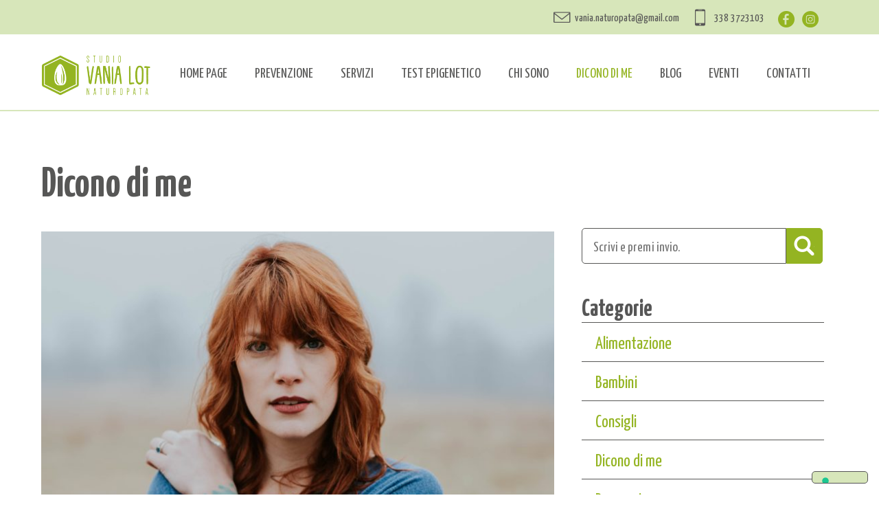

--- FILE ---
content_type: text/html; charset=UTF-8
request_url: https://vanianaturopata.it/category/dicono-di-me/
body_size: 9586
content:
<!doctype html>
<html lang="it-IT" prefix="og: http://ogp.me/ns#" class="no-js">
	<head>
		<meta charset="UTF-8">
		<title>Dicono di me Archivi | Vania Lot Naturopata |  Vania Lot Naturopata</title>

		<link href="//www.google-analytics.com" rel="dns-prefetch">
        <link rel="apple-touch-icon" sizes="57x57" href="https://vanianaturopata.it/wp-content/themes/vanialot/img/icons/favicon/apple-touch-icon-57x57.png">
		<link rel="apple-touch-icon" sizes="60x60" href="https://vanianaturopata.it/wp-content/themes/vanialot/img/icons/favicon/apple-touch-icon-60x60.png">
		<link rel="apple-touch-icon" sizes="72x72" href="https://vanianaturopata.it/wp-content/themes/vanialot/img/icons/favicon/apple-touch-icon-72x72.png">
		<link rel="apple-touch-icon" sizes="76x76" href="https://vanianaturopata.it/wp-content/themes/vanialot/img/icons/favicon/apple-touch-icon-76x76.png">
		<link rel="apple-touch-icon" sizes="114x114" href="https://vanianaturopata.it/wp-content/themes/vanialot/img/icons/favicon/apple-touch-icon-114x114.png">
		<link rel="apple-touch-icon" sizes="120x120" href="https://vanianaturopata.it/wp-content/themes/vanialot/img/icons/favicon/apple-touch-icon-120x120.png">
		<link rel="apple-touch-icon" sizes="144x144" href="https://vanianaturopata.it/wp-content/themes/vanialot/img/icons/favicon/apple-touch-icon-144x144.png">
		<link rel="apple-touch-icon" sizes="152x152" href="https://vanianaturopata.it/wp-content/themes/vanialot/img/icons/favicon/apple-touch-icon-152x152.png">
		<link rel="apple-touch-icon" sizes="180x180" href="https://vanianaturopata.it/wp-content/themes/vanialot/img/icons/favicon/apple-touch-icon-180x180.png">
		<link rel="icon" type="image/png" href="https://vanianaturopata.it/wp-content/themes/vanialot/img/icons/favicon/favicon-32x32.png" sizes="32x32">
		<link rel="icon" type="image/png" href="https://vanianaturopata.it/wp-content/themes/vanialot/img/icons/favicon/favicon-194x194.png" sizes="194x194">
		<link rel="icon" type="image/png" href="https://vanianaturopata.it/wp-content/themes/vanialot/img/icons/favicon/favicon-96x96.png" sizes="96x96">
		<link rel="icon" type="image/png" href="https://vanianaturopata.it/wp-content/themes/vanialot/img/icons/favicon/android-chrome-192x192.png" sizes="192x192">
		<link rel="icon" type="image/png" href="https://vanianaturopata.it/wp-content/themes/vanialot/img/icons/favicon/favicon-16x16.png" sizes="16x16">
		<link rel="manifest" href="https://vanianaturopata.it/wp-content/themes/vanialot/img/icons/favicon/manifest.json">
		<link rel="mask-icon" href="https://vanianaturopata.it/wp-content/themes/vanialot/img/icons/favicon/safari-pinned-tab.svg" color="#95961f">
		<link rel="shortcut icon" href="https://vanianaturopata.it/wp-content/themes/vanialot/img/icons/favicon/favicon.ico">
		<meta name="msapplication-TileColor" content="#da532c">
		<meta name="msapplication-TileImage" content="https://vanianaturopata.it/wp-content/themes/vanialot/img/icons/favicon/mstile-144x144.png">
		<meta name="msapplication-config" content="https://vanianaturopata.it/wp-content/themes/vanialot/img/icons/favicon/browserconfig.xml">
		<meta name="theme-color" content="#ffffff">

		<meta http-equiv="X-UA-Compatible" content="IE=edge,chrome=1">
		<meta name="viewport" content="width=device-width, initial-scale=1.0, user-scalable=no">
		<meta name="p:domain_verify" content="c8d849abef918f9f4c7c31f483037d17"/>
		

		
<script>
dataLayer = [[]];
</script>
<!-- Google Tag Manager -->
<script>(function(w,d,s,l,i){w[l]=w[l]||[];w[l].push({'gtm.start':
new Date().getTime(),event:'gtm.js'});var f=d.getElementsByTagName(s)[0],
j=d.createElement(s),dl=l!='dataLayer'?'&l='+l:'';j.async=true;j.src=
'https://www.googletagmanager.com/gtm.js?id='+i+dl;f.parentNode.insertBefore(j,f);
})(window,document,'script','dataLayer','GTM-W6943HV');</script>
<!-- End Google Tag Manager -->
<!-- This site is optimized with the Yoast SEO plugin v9.4 - https://yoast.com/wordpress/plugins/seo/ -->
<link rel="canonical" href="https://vanianaturopata.it/category/dicono-di-me/" />
<link rel="next" href="https://vanianaturopata.it/category/dicono-di-me/page/2/" />
<meta property="og:locale" content="it_IT" />
<meta property="og:type" content="object" />
<meta property="og:title" content="Dicono di me Archivi | Vania Lot Naturopata" />
<meta property="og:url" content="https://vanianaturopata.it/category/dicono-di-me/" />
<meta property="og:site_name" content="Vania Lot Naturopata" />
<meta name="twitter:card" content="summary_large_image" />
<meta name="twitter:title" content="Dicono di me Archivi | Vania Lot Naturopata" />
<script type='application/ld+json'>{"@context":"https://schema.org","@type":"Person","url":"https://vanianaturopata.it/","sameAs":[],"@id":"#person","name":"Vania Lot"}</script>
<!-- / Yoast SEO plugin. -->

<link rel='dns-prefetch' href='//www.google.com' />
<link rel='dns-prefetch' href='//s.w.org' />
		<script type="text/javascript">
			window._wpemojiSettings = {"baseUrl":"https:\/\/s.w.org\/images\/core\/emoji\/11\/72x72\/","ext":".png","svgUrl":"https:\/\/s.w.org\/images\/core\/emoji\/11\/svg\/","svgExt":".svg","source":{"concatemoji":"https:\/\/vanianaturopata.it\/wp-includes\/js\/wp-emoji-release.min.js?ver=5.0.3"}};
			!function(a,b,c){function d(a,b){var c=String.fromCharCode;l.clearRect(0,0,k.width,k.height),l.fillText(c.apply(this,a),0,0);var d=k.toDataURL();l.clearRect(0,0,k.width,k.height),l.fillText(c.apply(this,b),0,0);var e=k.toDataURL();return d===e}function e(a){var b;if(!l||!l.fillText)return!1;switch(l.textBaseline="top",l.font="600 32px Arial",a){case"flag":return!(b=d([55356,56826,55356,56819],[55356,56826,8203,55356,56819]))&&(b=d([55356,57332,56128,56423,56128,56418,56128,56421,56128,56430,56128,56423,56128,56447],[55356,57332,8203,56128,56423,8203,56128,56418,8203,56128,56421,8203,56128,56430,8203,56128,56423,8203,56128,56447]),!b);case"emoji":return b=d([55358,56760,9792,65039],[55358,56760,8203,9792,65039]),!b}return!1}function f(a){var c=b.createElement("script");c.src=a,c.defer=c.type="text/javascript",b.getElementsByTagName("head")[0].appendChild(c)}var g,h,i,j,k=b.createElement("canvas"),l=k.getContext&&k.getContext("2d");for(j=Array("flag","emoji"),c.supports={everything:!0,everythingExceptFlag:!0},i=0;i<j.length;i++)c.supports[j[i]]=e(j[i]),c.supports.everything=c.supports.everything&&c.supports[j[i]],"flag"!==j[i]&&(c.supports.everythingExceptFlag=c.supports.everythingExceptFlag&&c.supports[j[i]]);c.supports.everythingExceptFlag=c.supports.everythingExceptFlag&&!c.supports.flag,c.DOMReady=!1,c.readyCallback=function(){c.DOMReady=!0},c.supports.everything||(h=function(){c.readyCallback()},b.addEventListener?(b.addEventListener("DOMContentLoaded",h,!1),a.addEventListener("load",h,!1)):(a.attachEvent("onload",h),b.attachEvent("onreadystatechange",function(){"complete"===b.readyState&&c.readyCallback()})),g=c.source||{},g.concatemoji?f(g.concatemoji):g.wpemoji&&g.twemoji&&(f(g.twemoji),f(g.wpemoji)))}(window,document,window._wpemojiSettings);
		</script>
		<style type="text/css">
img.wp-smiley,
img.emoji {
	display: inline !important;
	border: none !important;
	box-shadow: none !important;
	height: 1em !important;
	width: 1em !important;
	margin: 0 .07em !important;
	vertical-align: -0.1em !important;
	background: none !important;
	padding: 0 !important;
}
</style>
<link rel='stylesheet' id='wp-block-library-css'  href='https://vanianaturopata.it/wp-includes/css/dist/block-library/style.min.css?ver=5.0.3' media='all' />
<link rel='stylesheet' id='contact-form-7-css'  href='https://vanianaturopata.it/wp-content/plugins/contact-form-7/includes/css/styles.css?ver=5.1.1' media='all' />
<link rel='stylesheet' id='normalize-css'  href='https://vanianaturopata.it/wp-content/themes/vanialot/normalize.css?ver=1.0' media='all' />
<link rel='stylesheet' id='wp-social-sharing-css'  href='https://vanianaturopata.it/wp-content/plugins/wp-social-sharing/static/socialshare.css?ver=1.6' media='all' />
<script type='text/javascript' src='https://vanianaturopata.it/wp-content/themes/vanialot/js/lib/conditionizr-4.3.0.min.js?ver=4.3.0'></script>
<script type='text/javascript' src='https://vanianaturopata.it/wp-content/themes/vanialot/js/lib/modernizr-2.7.1.min.js?ver=2.7.1'></script>
<script type='text/javascript' src='https://vanianaturopata.it/wp-includes/js/jquery/jquery.js?ver=1.12.4'></script>
<script type='text/javascript' src='https://vanianaturopata.it/wp-includes/js/jquery/jquery-migrate.min.js?ver=1.4.1'></script>
<script type='text/javascript' src='https://vanianaturopata.it/wp-content/themes/vanialot/js/scripts.js?ver=1.0.0'></script>
<link rel='https://api.w.org/' href='https://vanianaturopata.it/wp-json/' />
<link rel="icon" href="https://vanianaturopata.it/wp-content/uploads/2015/10/cropped-favicon-150x150.png" sizes="32x32" />
<link rel="icon" href="https://vanianaturopata.it/wp-content/uploads/2015/10/cropped-favicon.png" sizes="192x192" />
<link rel="apple-touch-icon-precomposed" href="https://vanianaturopata.it/wp-content/uploads/2015/10/cropped-favicon.png" />
<meta name="msapplication-TileImage" content="https://vanianaturopata.it/wp-content/uploads/2015/10/cropped-favicon.png" />
		<script>
        // conditionizr.com
        // configure environment tests
        conditionizr.config({
            assets: 'https://vanianaturopata.it/wp-content/themes/vanialot',
            tests: {}
        });
        </script>
        <script type="text/javascript" src="https://vanianaturopata.it/wp-content/themes/vanialot/js/lib/jquery.flexnav.js"></script>
        <link href="https://vanianaturopata.it/wp-content/themes/vanialot/css/flexnav.css" rel="stylesheet" type="text/css" />
        <link href="https://vanianaturopata.it/wp-content/themes/vanialot/style.css" rel="stylesheet" type="text/css" />

	</head>
	<body class="archive category category-dicono-di-me category-230">

			<!-- header -->
			<header id="header-fixed" class="header clear" role="banner">
				<div class="top-bar lightgreenbg">
					<div class="grid grid-pad">
						<div class="col-1-1">
							<div class="top-element">
								<span class="mail-icon"></span>
								<p class="admin_mail"><a href="mailto:vania.naturopata@gmail.com">vania.naturopata@gmail.com</a></p>
								<span class="tel-icon"></span>
								<p class="admin_mail"><a href="tel:3383723103">338 3723103</a></p>
								<a href="https://www.facebook.com/vanianaturopata/" target="_blank"><img alt="icona facebook" style="width: 24px; margin-right: 8px;" src="https://vanianaturopata.it/wp-content/uploads/2025/02/ic_facebook.png" /></a>
								<a href="https://www.instagram.com/vania_naturopata" target="_blank"><img alt="icona instagram" style="width: 24px; margin-right: 8px;" src="https://vanianaturopata.it/wp-content/uploads/2025/02/ic_instagram.png" /></a>
							</div>
						</div>
					</div>
				</div>
				<div class="nav-container">
					<div class="grid grid-pad">
						<div class="col-1-1">
							<!-- logo -->
							<div class="logo">
								<a href="https://vanianaturopata.it">
									<!-- svg logo - toddmotto.com/mastering-svg-use-for-a-retina-web-fallbacks-with-png-script -->
									<img src="https://vanianaturopata.it/wp-content/themes/vanialot/img/logo-vania-lot-naturopatia.png" alt="Logo Vania Lot" class="logo-img">
								</a>
							</div>
							<!-- /logo -->
							<!-- nav -->
							<div class="menu-button"></div>
							<nav class="nav" role="navigation">
								<ul class="flexnav" data-breakpoint="767"><li id="menu-item-4" class="menu-item menu-item-type-post_type menu-item-object-page menu-item-home menu-item-4"><a href="https://vanianaturopata.it/">Home Page</a></li>
<li id="menu-item-47" class="menu-item menu-item-type-post_type menu-item-object-page menu-item-47"><a href="https://vanianaturopata.it/prevenzione-medicina-naturale-e-olistica/">Prevenzione</a></li>
<li id="menu-item-45" class="menu-item menu-item-type-post_type menu-item-object-page menu-item-45"><a href="https://vanianaturopata.it/servizi/">Servizi</a></li>
<li id="menu-item-809" class="menu-item menu-item-type-post_type menu-item-object-page menu-item-809"><a href="https://vanianaturopata.it/test-epigenetico-s-drive/">Test Epigenetico</a></li>
<li id="menu-item-50" class="menu-item menu-item-type-post_type menu-item-object-page menu-item-50"><a href="https://vanianaturopata.it/vania-lot-naturopata/">Chi Sono</a></li>
<li id="menu-item-1153" class="menu-item menu-item-type-taxonomy menu-item-object-category current-menu-item menu-item-1153"><a href="https://vanianaturopata.it/category/dicono-di-me/">Dicono di me</a></li>
<li id="menu-item-56" class="menu-item menu-item-type-post_type menu-item-object-page current_page_parent menu-item-56"><a href="https://vanianaturopata.it/blog/">Blog</a></li>
<li id="menu-item-1704" class="menu-item menu-item-type-post_type menu-item-object-page menu-item-1704"><a href="https://vanianaturopata.it/eventi/">Eventi</a></li>
<li id="menu-item-44" class="menu-item menu-item-type-post_type menu-item-object-page menu-item-44"><a href="https://vanianaturopata.it/contatti-naturopata-treviso-venezia-padova/">Contatti</a></li>
</ul>							</nav>
							<!-- /nav -->
							</div>
					</div>
				</div>
				
			</header>
			<!-- /header -->
			
			<div class="main_content">

	<div role="main">
		<!-- section -->
		<section>
			<div class="grid grid-pad">
				<div class="col-2-3">
					
					<h1>Dicono di me</h1>

					
	<!-- article -->
	<article id="post-1244" class="post-1244 post type-post status-publish format-standard has-post-thumbnail hentry category-dicono-di-me">
		<div class="looparticle">
			<!-- post thumbnail -->
							<a href="https://vanianaturopata.it/dicono-di-me/naturopata-molto-molto-preparata/" title="Naturopata molto molto preparata" class="hover-img">
					<img src="https://vanianaturopata.it/wp-content/uploads/2021/03/brooke-cagle-QZRAaYfmvA8-unsplash-760x450.jpg" class="attachment-medium size-medium wp-post-image" alt="" />				</a>
						<!-- /post thumbnail -->
	
			<!-- post title -->
			<h2>
				<a href="https://vanianaturopata.it/dicono-di-me/naturopata-molto-molto-preparata/" title="Naturopata molto molto preparata">Naturopata molto molto preparata</a>
			</h2>
			<!-- /post title -->
	
			<!-- post details -->
			<span class="date">1 Marzo 2021</span>
			<!-- /post details -->
	
			<p>Vania Lot una delle persone più belle che abbia conosciuto.. Naturopata molto molto preparata, dolce, sensibile, umile, solare e con il dono meraviglioso di entrare in empatia con le persone e offrire uno un approccio che guarda &#8220;oltre&#8221; alle dinamiche sistemiche dell&#8217;agire umano.Grata di averti incontrata nel mio cammino.Grazie davvero con tutto il cuore per... <a class="view-article" href="https://vanianaturopata.it/dicono-di-me/naturopata-molto-molto-preparata/">Mostra articolo</a></p>		</div>
	</article>
	<!-- /article -->


	<!-- article -->
	<article id="post-1154" class="post-1154 post type-post status-publish format-standard has-post-thumbnail hentry category-dicono-di-me">
		<div class="looparticle">
			<!-- post thumbnail -->
							<a href="https://vanianaturopata.it/dicono-di-me/ho-29-anni-e-da-quasi-10-soffro-di-calcoli/" title="Ho 29 anni e da quasi 10 soffro di calcoli" class="hover-img">
					<img src="https://vanianaturopata.it/wp-content/uploads/2020/05/98206852_3093371177352371_8195789733918408704_o-760x450.jpg" class="attachment-medium size-medium wp-post-image" alt="" />				</a>
						<!-- /post thumbnail -->
	
			<!-- post title -->
			<h2>
				<a href="https://vanianaturopata.it/dicono-di-me/ho-29-anni-e-da-quasi-10-soffro-di-calcoli/" title="Ho 29 anni e da quasi 10 soffro di calcoli">Ho 29 anni e da quasi 10 soffro di calcoli</a>
			</h2>
			<!-- /post title -->
	
			<!-- post details -->
			<span class="date">25 Maggio 2020</span>
			<!-- /post details -->
	
			<p>Ho fatto cambi alimentari, fatto diete, preso di tutto, sono stato anche operato ma alla fine si riformano. Ho conosciuto Vania ad una conferenza e da subito mi è stata simpatica per il suo modo di trasmettere cose difficili in maniera molto semplice. Mi ero tenuto il suo contatto e sapevo che forse avevo bisogno... <a class="view-article" href="https://vanianaturopata.it/dicono-di-me/ho-29-anni-e-da-quasi-10-soffro-di-calcoli/">Mostra articolo</a></p>		</div>
	</article>
	<!-- /article -->


	<!-- article -->
	<article id="post-1129" class="post-1129 post type-post status-publish format-standard has-post-thumbnail hentry category-dicono-di-me">
		<div class="looparticle">
			<!-- post thumbnail -->
							<a href="https://vanianaturopata.it/dicono-di-me/non-avevo-voglia-di-alzarmi-la-mattina-e-la-sera-mi-addormentavo-sul-divano/" title="Non avevo voglia di alzarmi la mattina e la sera mi addormentavo sul divano" class="hover-img">
					<img src="https://vanianaturopata.it/wp-content/uploads/2020/05/92361583_2987303837959106_399311162572800000_o-760x450.jpg" class="attachment-medium size-medium wp-post-image" alt="" />				</a>
						<!-- /post thumbnail -->
	
			<!-- post title -->
			<h2>
				<a href="https://vanianaturopata.it/dicono-di-me/non-avevo-voglia-di-alzarmi-la-mattina-e-la-sera-mi-addormentavo-sul-divano/" title="Non avevo voglia di alzarmi la mattina e la sera mi addormentavo sul divano">Non avevo voglia di alzarmi la mattina e la sera mi addormentavo sul divano</a>
			</h2>
			<!-- /post title -->
	
			<!-- post details -->
			<span class="date">21 Maggio 2020</span>
			<!-- /post details -->
	
			<p>&#8221; Sono una donna di 72 anni e ho conosciuto Vania grazie a mio figlio. Da quando sono rimasta vedova la mia vita è diventata più pesante: non avevo voglia di alzarmi la mattina e la sera mi addormentavo sul divano. Era come se piano piano il tempo stesse passando in attesa che la mia... <a class="view-article" href="https://vanianaturopata.it/dicono-di-me/non-avevo-voglia-di-alzarmi-la-mattina-e-la-sera-mi-addormentavo-sul-divano/">Mostra articolo</a></p>		</div>
	</article>
	<!-- /article -->


	<!-- article -->
	<article id="post-1132" class="post-1132 post type-post status-publish format-standard has-post-thumbnail hentry category-dicono-di-me">
		<div class="looparticle">
			<!-- post thumbnail -->
							<a href="https://vanianaturopata.it/dicono-di-me/erano-due-mesi-che-mi-alzavo-con-il-mal-di-testa/" title="Erano due mesi che mi alzavo con il mal di testa" class="hover-img">
					<img src="https://vanianaturopata.it/wp-content/uploads/2020/05/92363082_2987332401289583_454386335663259648_o-760x450.jpg" class="attachment-medium size-medium wp-post-image" alt="" />				</a>
						<!-- /post thumbnail -->
	
			<!-- post title -->
			<h2>
				<a href="https://vanianaturopata.it/dicono-di-me/erano-due-mesi-che-mi-alzavo-con-il-mal-di-testa/" title="Erano due mesi che mi alzavo con il mal di testa">Erano due mesi che mi alzavo con il mal di testa</a>
			</h2>
			<!-- /post title -->
	
			<!-- post details -->
			<span class="date">21 Maggio 2020</span>
			<!-- /post details -->
	
			<p>&#8220;Erano due mesi che mi alzavo con il mal di testa e andavo a letto con il mal di testa. Ho provato a fare degli esami ma non c&#8217;era nulla che evidenziasse una problematica. Sono venuta a conoscenza di Vania dai social e dopo un primo incontro mi ha consigliato di fare il test Epigenetico.... <a class="view-article" href="https://vanianaturopata.it/dicono-di-me/erano-due-mesi-che-mi-alzavo-con-il-mal-di-testa/">Mostra articolo</a></p>		</div>
	</article>
	<!-- /article -->


	<!-- article -->
	<article id="post-1126" class="post-1126 post type-post status-publish format-standard has-post-thumbnail hentry category-dicono-di-me">
		<div class="looparticle">
			<!-- post thumbnail -->
							<a href="https://vanianaturopata.it/dicono-di-me/erano-anni-che-convivevo-con-lacidita-e-il-reflusso/" title="Erano anni che convivevo con l&#8217;acidità e il reflusso" class="hover-img">
					<img src="https://vanianaturopata.it/wp-content/uploads/2020/05/93154218_3010412692314887_1858570475127439360_o-640x450.jpg" class="attachment-medium size-medium wp-post-image" alt="" />				</a>
						<!-- /post thumbnail -->
	
			<!-- post title -->
			<h2>
				<a href="https://vanianaturopata.it/dicono-di-me/erano-anni-che-convivevo-con-lacidita-e-il-reflusso/" title="Erano anni che convivevo con l&#8217;acidità e il reflusso">Erano anni che convivevo con l&#8217;acidità e il reflusso</a>
			</h2>
			<!-- /post title -->
	
			<!-- post details -->
			<span class="date">21 Maggio 2020</span>
			<!-- /post details -->
	
			<p>&#8220;Erano anni che convivevo con l&#8217;acidità e il reflusso. Avevo provato tutte le diete possibili per trovare giovamento. Toglievo e aggiungevo ogni mese qualcosa per cercare di capire come stare meglio; stavo bene un pochino ma poi tornava tutto come prima. Mi ero ormai rassegnato a convivere con questo problema. Ormai la mia vita era... <a class="view-article" href="https://vanianaturopata.it/dicono-di-me/erano-anni-che-convivevo-con-lacidita-e-il-reflusso/">Mostra articolo</a></p>		</div>
	</article>
	<!-- /article -->


	<!-- article -->
	<article id="post-1123" class="post-1123 post type-post status-publish format-standard has-post-thumbnail hentry category-dicono-di-me">
		<div class="looparticle">
			<!-- post thumbnail -->
							<a href="https://vanianaturopata.it/dicono-di-me/qualche-anno-fa-ho-sposato-un-anno-di-spicco-del-mondo-dello-spettacolo-e-la-mia-vita-e-cambiata/" title="Qualche anno fa ho sposato un anno di spicco del mondo dello spettacolo e la mia vita è cambiata" class="hover-img">
					<img src="https://vanianaturopata.it/wp-content/uploads/2020/05/93373499_3010448305644659_3875819620812193792_o-760x450.png" class="attachment-medium size-medium wp-post-image" alt="" />				</a>
						<!-- /post thumbnail -->
	
			<!-- post title -->
			<h2>
				<a href="https://vanianaturopata.it/dicono-di-me/qualche-anno-fa-ho-sposato-un-anno-di-spicco-del-mondo-dello-spettacolo-e-la-mia-vita-e-cambiata/" title="Qualche anno fa ho sposato un anno di spicco del mondo dello spettacolo e la mia vita è cambiata">Qualche anno fa ho sposato un anno di spicco del mondo dello spettacolo e la mia vita è cambiata</a>
			</h2>
			<!-- /post title -->
	
			<!-- post details -->
			<span class="date">21 Maggio 2020</span>
			<!-- /post details -->
	
			<p>&#8220;Sono felice di raccontarvi la mia esperienza. Ho chiesto a Vania di restare anonima perché sono una persona molto conosciuta e davanti agli occhi di tutti ho l&#8217;immagine di donna famosa che ammirano e molte donne mi scrivono che vorrebbero essere al mio posto. Qualche anno fa ho sposato un anno di spicco del mondo... <a class="view-article" href="https://vanianaturopata.it/dicono-di-me/qualche-anno-fa-ho-sposato-un-anno-di-spicco-del-mondo-dello-spettacolo-e-la-mia-vita-e-cambiata/">Mostra articolo</a></p>		</div>
	</article>
	<!-- /article -->


	<!-- article -->
	<article id="post-1120" class="post-1120 post type-post status-publish format-standard has-post-thumbnail hentry category-dicono-di-me">
		<div class="looparticle">
			<!-- post thumbnail -->
							<a href="https://vanianaturopata.it/dicono-di-me/non-riesco-a-dormire-la-notte-e-mi-accorgo-che-anche-la-digestione-diventa-sempre-piu-difficile/" title="Non riesco a dormire la notte e mi accorgo che anche la digestione diventa sempre più difficile" class="hover-img">
					<img src="https://vanianaturopata.it/wp-content/uploads/2020/05/93474918_3010583578964465_4076871236121001984_o-760x450.jpg" class="attachment-medium size-medium wp-post-image" alt="" />				</a>
						<!-- /post thumbnail -->
	
			<!-- post title -->
			<h2>
				<a href="https://vanianaturopata.it/dicono-di-me/non-riesco-a-dormire-la-notte-e-mi-accorgo-che-anche-la-digestione-diventa-sempre-piu-difficile/" title="Non riesco a dormire la notte e mi accorgo che anche la digestione diventa sempre più difficile">Non riesco a dormire la notte e mi accorgo che anche la digestione diventa sempre più difficile</a>
			</h2>
			<!-- /post title -->
	
			<!-- post details -->
			<span class="date">21 Maggio 2020</span>
			<!-- /post details -->
	
			<p>&#8220;Ho una grande azienda del Nord Est che ho ereditato da mio padre e dallo stesso ne ho ereditato la passione e l&#8217;onestà. Nell&#8217;ultimo anno mi sono trovato a fare i conti con un aumento smisurato di lavoro a volte fuori dalla mia portata. La gestione è diventata davvero complicata, le scelte sempre più difficili... <a class="view-article" href="https://vanianaturopata.it/dicono-di-me/non-riesco-a-dormire-la-notte-e-mi-accorgo-che-anche-la-digestione-diventa-sempre-piu-difficile/">Mostra articolo</a></p>		</div>
	</article>
	<!-- /article -->


	<!-- article -->
	<article id="post-1117" class="post-1117 post type-post status-publish format-standard has-post-thumbnail hentry category-dicono-di-me">
		<div class="looparticle">
			<!-- post thumbnail -->
							<a href="https://vanianaturopata.it/dicono-di-me/ragazzi-fatevelo-sto-test-epigenetico-e-mondiale/" title="Ragazzi fatevelo sto test epigenetico ! E&#8217; mondiale!" class="hover-img">
					<img src="https://vanianaturopata.it/wp-content/uploads/2020/05/95097722_3040179859338170_3698075745046757376_o-640x450.jpg" class="attachment-medium size-medium wp-post-image" alt="" />				</a>
						<!-- /post thumbnail -->
	
			<!-- post title -->
			<h2>
				<a href="https://vanianaturopata.it/dicono-di-me/ragazzi-fatevelo-sto-test-epigenetico-e-mondiale/" title="Ragazzi fatevelo sto test epigenetico ! E&#8217; mondiale!">Ragazzi fatevelo sto test epigenetico ! E&#8217; mondiale!</a>
			</h2>
			<!-- /post title -->
	
			<!-- post details -->
			<span class="date">21 Maggio 2020</span>
			<!-- /post details -->
	
			<p>&#8220;Ragazzi fatevelo sto test epigenetico ! E&#8217; mondiale! Io sono contenta di averlo fatto e aspetto con ansia il momento di poterlo rifare. Ha dato molte risposte alla mia situazione e sono felice di aver capito quanto importante fosse anche se Vania me lo aveva proposto diverse volte. Non ho altro da aggiungere se non... <a class="view-article" href="https://vanianaturopata.it/dicono-di-me/ragazzi-fatevelo-sto-test-epigenetico-e-mondiale/">Mostra articolo</a></p>		</div>
	</article>
	<!-- /article -->


	<!-- article -->
	<article id="post-1114" class="post-1114 post type-post status-publish format-standard has-post-thumbnail hentry category-dicono-di-me">
		<div class="looparticle">
			<!-- post thumbnail -->
							<a href="https://vanianaturopata.it/dicono-di-me/mi-sono-sentito-tradito-e-abbandonato/" title="Mi sono sentito tradito e abbandonato" class="hover-img">
					<img src="https://vanianaturopata.it/wp-content/uploads/2020/05/94708447_3035470656475757_3348956407813636096_o-760x450.jpg" class="attachment-medium size-medium wp-post-image" alt="" />				</a>
						<!-- /post thumbnail -->
	
			<!-- post title -->
			<h2>
				<a href="https://vanianaturopata.it/dicono-di-me/mi-sono-sentito-tradito-e-abbandonato/" title="Mi sono sentito tradito e abbandonato">Mi sono sentito tradito e abbandonato</a>
			</h2>
			<!-- /post title -->
	
			<!-- post details -->
			<span class="date">21 Maggio 2020</span>
			<!-- /post details -->
	
			<p>&#8220;Ho 19 anni, ne faccio 20 tra qualche mese ma la mia vita si era fermata 2 anni fa quando è morto mio papà.Mi sono sentito tradito e abbandonato.Dovevo fare ancora tante cose con lui eppure se n&#8217;è andato.Il nostro rapporto non è mai stato idilliaco ci si scontrava spesso mia mamma dice che avevamo... <a class="view-article" href="https://vanianaturopata.it/dicono-di-me/mi-sono-sentito-tradito-e-abbandonato/">Mostra articolo</a></p>		</div>
	</article>
	<!-- /article -->


	<!-- article -->
	<article id="post-1111" class="post-1111 post type-post status-publish format-standard has-post-thumbnail hentry category-dicono-di-me">
		<div class="looparticle">
			<!-- post thumbnail -->
							<a href="https://vanianaturopata.it/dicono-di-me/mi-sono-alzato-una-mattina-con-nausea-e-tanta-stanchezza/" title="Mi sono alzato una mattina con nausea e tanta stanchezza" class="hover-img">
					<img src="https://vanianaturopata.it/wp-content/uploads/2020/05/94796646_3035560669800089_6931505160459911168_o-760x450.jpg" class="attachment-medium size-medium wp-post-image" alt="" />				</a>
						<!-- /post thumbnail -->
	
			<!-- post title -->
			<h2>
				<a href="https://vanianaturopata.it/dicono-di-me/mi-sono-alzato-una-mattina-con-nausea-e-tanta-stanchezza/" title="Mi sono alzato una mattina con nausea e tanta stanchezza">Mi sono alzato una mattina con nausea e tanta stanchezza</a>
			</h2>
			<!-- /post title -->
	
			<!-- post details -->
			<span class="date">21 Maggio 2020</span>
			<!-- /post details -->
	
			<p>&#8220;Ho una piccola azienda start up innovativa da qualche anno e vado fiero del progetto che sto portando avanti. Ho 38 anni e tanta voglia di fare e sono sempre stato bene nella mia vita. Se ho avuto la febbre 2 volte negli ultimi 10 anni è tanto. Ecco perché quando ho iniziato a non... <a class="view-article" href="https://vanianaturopata.it/dicono-di-me/mi-sono-alzato-una-mattina-con-nausea-e-tanta-stanchezza/">Mostra articolo</a></p>		</div>
	</article>
	<!-- /article -->


		
					<!-- pagination -->
<div class="pagination">
	<span aria-current='page' class='page-numbers current'>1</span>
<a class='page-numbers' href='https://vanianaturopata.it/category/dicono-di-me/page/2/'>2</a>
<a class="next page-numbers" href="https://vanianaturopata.it/category/dicono-di-me/page/2/">Successivo &raquo;</a></div>
<!-- /pagination -->
					
				</div>
				<div class="col-1-3 sidebar">
					<div id="search-2" class="widget_search"><h3>Cerca</h3><!-- search -->
<form class="search" method="get" action="https://vanianaturopata.it" role="search">
	<input class="search-input" type="search" name="s" placeholder="Scrivi e premi invio.">
	<button class="search-submit" type="submit" role="button">Cerca</button>
</form>
<!-- /search -->
</div><div id="categories-2" class="widget_categories"><h3>Categorie</h3>		<ul>
	<li class="cat-item cat-item-1"><a href="https://vanianaturopata.it/category/alimentazione/" >Alimentazione</a>
</li>
	<li class="cat-item cat-item-108"><a href="https://vanianaturopata.it/category/bambini/" >Bambini</a>
</li>
	<li class="cat-item cat-item-14"><a href="https://vanianaturopata.it/category/consigli/" >Consigli</a>
</li>
	<li class="cat-item cat-item-230 current-cat"><a href="https://vanianaturopata.it/category/dicono-di-me/" >Dicono di me</a>
</li>
	<li class="cat-item cat-item-245"><a href="https://vanianaturopata.it/category/prevenzione/" >Prevenzione</a>
</li>
	<li class="cat-item cat-item-30"><a href="https://vanianaturopata.it/category/ricette/" >Ricette</a>
</li>
	<li class="cat-item cat-item-31"><a href="https://vanianaturopata.it/category/salute-benessere/" >Salute e Benessere</a>
</li>
	<li class="cat-item cat-item-32"><a href="https://vanianaturopata.it/category/utilita/" >Utilità</a>
</li>
		</ul>
</div><div id="tag_cloud-2" class="widget_tag_cloud"><h3>Tag</h3><div class="tagcloud"><a href="https://vanianaturopata.it/tag/abitudini-alimentari/" class="tag-cloud-link tag-link-127 tag-link-position-1" style="font-size: 9.3207547169811pt;" aria-label="abitudini alimentari (4 elementi)">abitudini alimentari</a>
<a href="https://vanianaturopata.it/tag/alimentazione/" class="tag-cloud-link tag-link-46 tag-link-position-2" style="font-size: 18.962264150943pt;" aria-label="Alimentazione (26 elementi)">Alimentazione</a>
<a href="https://vanianaturopata.it/tag/allergie-allimentari/" class="tag-cloud-link tag-link-48 tag-link-position-3" style="font-size: 11.301886792453pt;" aria-label="Allergie allimentari (6 elementi)">Allergie allimentari</a>
<a href="https://vanianaturopata.it/tag/ansia/" class="tag-cloud-link tag-link-42 tag-link-position-4" style="font-size: 13.811320754717pt;" aria-label="Ansia (10 elementi)">Ansia</a>
<a href="https://vanianaturopata.it/tag/antiossidanti/" class="tag-cloud-link tag-link-28 tag-link-position-5" style="font-size: 13.283018867925pt;" aria-label="Antiossidanti (9 elementi)">Antiossidanti</a>
<a href="https://vanianaturopata.it/tag/antitumorale/" class="tag-cloud-link tag-link-29 tag-link-position-6" style="font-size: 8pt;" aria-label="Antitumorale (3 elementi)">Antitumorale</a>
<a href="https://vanianaturopata.it/tag/bambini/" class="tag-cloud-link tag-link-50 tag-link-position-7" style="font-size: 16.716981132075pt;" aria-label="Bambini (17 elementi)">Bambini</a>
<a href="https://vanianaturopata.it/tag/benessere/" class="tag-cloud-link tag-link-124 tag-link-position-8" style="font-size: 13.811320754717pt;" aria-label="benessere (10 elementi)">benessere</a>
<a href="https://vanianaturopata.it/tag/benessere-donna/" class="tag-cloud-link tag-link-40 tag-link-position-9" style="font-size: 12.622641509434pt;" aria-label="Benessere Donna (8 elementi)">Benessere Donna</a>
<a href="https://vanianaturopata.it/tag/colesterolo/" class="tag-cloud-link tag-link-68 tag-link-position-10" style="font-size: 9.3207547169811pt;" aria-label="Colesterolo (4 elementi)">Colesterolo</a>
<a href="https://vanianaturopata.it/tag/condimenti-special/" class="tag-cloud-link tag-link-196 tag-link-position-11" style="font-size: 10.377358490566pt;" aria-label="condimenti special (5 elementi)">condimenti special</a>
<a href="https://vanianaturopata.it/tag/consigli-di-bellezza/" class="tag-cloud-link tag-link-37 tag-link-position-12" style="font-size: 10.377358490566pt;" aria-label="consigli di bellezza (5 elementi)">consigli di bellezza</a>
<a href="https://vanianaturopata.it/tag/depressione/" class="tag-cloud-link tag-link-41 tag-link-position-13" style="font-size: 10.377358490566pt;" aria-label="Depressione (5 elementi)">Depressione</a>
<a href="https://vanianaturopata.it/tag/dieta/" class="tag-cloud-link tag-link-102 tag-link-position-14" style="font-size: 8pt;" aria-label="dieta (3 elementi)">dieta</a>
<a href="https://vanianaturopata.it/tag/dimagrire/" class="tag-cloud-link tag-link-70 tag-link-position-15" style="font-size: 11.962264150943pt;" aria-label="Dimagrire (7 elementi)">Dimagrire</a>
<a href="https://vanianaturopata.it/tag/disintossicazione/" class="tag-cloud-link tag-link-22 tag-link-position-16" style="font-size: 17.245283018868pt;" aria-label="disintossicazione (19 elementi)">disintossicazione</a>
<a href="https://vanianaturopata.it/tag/epigenetica/" class="tag-cloud-link tag-link-126 tag-link-position-17" style="font-size: 9.3207547169811pt;" aria-label="epigenetica (4 elementi)">epigenetica</a>
<a href="https://vanianaturopata.it/tag/golden-milk/" class="tag-cloud-link tag-link-73 tag-link-position-18" style="font-size: 11.962264150943pt;" aria-label="golden milk (7 elementi)">golden milk</a>
<a href="https://vanianaturopata.it/tag/infiammazione/" class="tag-cloud-link tag-link-129 tag-link-position-19" style="font-size: 9.3207547169811pt;" aria-label="infiammazione (4 elementi)">infiammazione</a>
<a href="https://vanianaturopata.it/tag/insonnia/" class="tag-cloud-link tag-link-47 tag-link-position-20" style="font-size: 9.3207547169811pt;" aria-label="Insonnia (4 elementi)">Insonnia</a>
<a href="https://vanianaturopata.it/tag/intolleranze/" class="tag-cloud-link tag-link-23 tag-link-position-21" style="font-size: 9.3207547169811pt;" aria-label="intolleranze (4 elementi)">intolleranze</a>
<a href="https://vanianaturopata.it/tag/kefir/" class="tag-cloud-link tag-link-72 tag-link-position-22" style="font-size: 8pt;" aria-label="Kefir (3 elementi)">Kefir</a>
<a href="https://vanianaturopata.it/tag/malattia/" class="tag-cloud-link tag-link-128 tag-link-position-23" style="font-size: 9.3207547169811pt;" aria-label="malattia (4 elementi)">malattia</a>
<a href="https://vanianaturopata.it/tag/malattie/" class="tag-cloud-link tag-link-113 tag-link-position-24" style="font-size: 8pt;" aria-label="malattie (3 elementi)">malattie</a>
<a href="https://vanianaturopata.it/tag/malattie-cardiache/" class="tag-cloud-link tag-link-56 tag-link-position-25" style="font-size: 10.377358490566pt;" aria-label="malattie cardiache (5 elementi)">malattie cardiache</a>
<a href="https://vanianaturopata.it/tag/metalli-tossici/" class="tag-cloud-link tag-link-49 tag-link-position-26" style="font-size: 9.3207547169811pt;" aria-label="Metalli Tossici (4 elementi)">Metalli Tossici</a>
<a href="https://vanianaturopata.it/tag/microbioma/" class="tag-cloud-link tag-link-61 tag-link-position-27" style="font-size: 8pt;" aria-label="Microbioma (3 elementi)">Microbioma</a>
<a href="https://vanianaturopata.it/tag/naturopatia/" class="tag-cloud-link tag-link-97 tag-link-position-28" style="font-size: 10.377358490566pt;" aria-label="Naturopatia (5 elementi)">Naturopatia</a>
<a href="https://vanianaturopata.it/tag/nutrigenomica/" class="tag-cloud-link tag-link-159 tag-link-position-29" style="font-size: 12.622641509434pt;" aria-label="nutrigenomica (8 elementi)">nutrigenomica</a>
<a href="https://vanianaturopata.it/tag/nutrizione/" class="tag-cloud-link tag-link-123 tag-link-position-30" style="font-size: 11.301886792453pt;" aria-label="nutrizione (6 elementi)">nutrizione</a>
<a href="https://vanianaturopata.it/tag/obesita/" class="tag-cloud-link tag-link-35 tag-link-position-31" style="font-size: 10.377358490566pt;" aria-label="Obesità (5 elementi)">Obesità</a>
<a href="https://vanianaturopata.it/tag/prevenzione/" class="tag-cloud-link tag-link-15 tag-link-position-32" style="font-size: 19.22641509434pt;" aria-label="Prevenzione (27 elementi)">Prevenzione</a>
<a href="https://vanianaturopata.it/tag/ricetta/" class="tag-cloud-link tag-link-195 tag-link-position-33" style="font-size: 9.3207547169811pt;" aria-label="ricetta (4 elementi)">ricetta</a>
<a href="https://vanianaturopata.it/tag/ricette/" class="tag-cloud-link tag-link-181 tag-link-position-34" style="font-size: 13.283018867925pt;" aria-label="ricette (9 elementi)">ricette</a>
<a href="https://vanianaturopata.it/tag/rimedi-naturali/" class="tag-cloud-link tag-link-10 tag-link-position-35" style="font-size: 22pt;" aria-label="Rimedi Naturali (45 elementi)">Rimedi Naturali</a>
<a href="https://vanianaturopata.it/tag/salute/" class="tag-cloud-link tag-link-87 tag-link-position-36" style="font-size: 20.679245283019pt;" aria-label="Salute (35 elementi)">Salute</a>
<a href="https://vanianaturopata.it/tag/sindrome-colon-irritabile/" class="tag-cloud-link tag-link-20 tag-link-position-37" style="font-size: 8pt;" aria-label="sindrome colon irritabile (3 elementi)">sindrome colon irritabile</a>
<a href="https://vanianaturopata.it/tag/sistema-immunitario/" class="tag-cloud-link tag-link-60 tag-link-position-38" style="font-size: 15.264150943396pt;" aria-label="Sistema Immunitario (13 elementi)">Sistema Immunitario</a>
<a href="https://vanianaturopata.it/tag/sovrappeso/" class="tag-cloud-link tag-link-34 tag-link-position-39" style="font-size: 8pt;" aria-label="Sovrappeso (3 elementi)">Sovrappeso</a>
<a href="https://vanianaturopata.it/tag/sport/" class="tag-cloud-link tag-link-162 tag-link-position-40" style="font-size: 10.377358490566pt;" aria-label="sport (5 elementi)">sport</a>
<a href="https://vanianaturopata.it/tag/stipsi/" class="tag-cloud-link tag-link-71 tag-link-position-41" style="font-size: 9.3207547169811pt;" aria-label="Stipsi (4 elementi)">Stipsi</a>
<a href="https://vanianaturopata.it/tag/stress/" class="tag-cloud-link tag-link-99 tag-link-position-42" style="font-size: 11.962264150943pt;" aria-label="stress (7 elementi)">stress</a>
<a href="https://vanianaturopata.it/tag/tiroide/" class="tag-cloud-link tag-link-57 tag-link-position-43" style="font-size: 9.3207547169811pt;" aria-label="Tiroide (4 elementi)">Tiroide</a>
<a href="https://vanianaturopata.it/tag/vegan/" class="tag-cloud-link tag-link-84 tag-link-position-44" style="font-size: 12.622641509434pt;" aria-label="Vegan (8 elementi)">Vegan</a>
<a href="https://vanianaturopata.it/tag/virus/" class="tag-cloud-link tag-link-131 tag-link-position-45" style="font-size: 9.3207547169811pt;" aria-label="virus (4 elementi)">virus</a></div>
</div>				</div>
			</div>
		</section>
		<!-- /section -->
	</div>


			</div>
			<!-- footer -->
			<footer class="footer lightgreenbg">

				<div class="grid grid-pad">
					<div class="logo-icon footer-icon">
						<a href="https://vanianaturopata.it">
							<img src="https://vanianaturopata.it/wp-content/themes/vanialot/img/icona-vania-lot-naturopatia-footer.png" alt="Icona Vania Lot" class="logo-icon">
						</a>
					</div>
					<div class="footer-content">
						<div class="col-5-12">
							<!-- copyright -->
							<p class="copyright">
							&copy; 2026 Vania Lot Naturopata. Developed by <a href="https://it.linkedin.com/pub/sara-lot/72/15/59a">Sara</a><br>
								<a href="https://www.iubenda.com/privacy-policy/37590226/cookie-policy">Cookie policy</a> | <a href="https://www.iubenda.com/privacy-policy/37590226">Privacy policy</a>.
							</p>
							<!-- /copyright -->
						</div>
						<div class="col-7-12">
							<nav class="nav" role="navigation">
								<ul class="flexnav" data-breakpoint="767"><li class="menu-item menu-item-type-post_type menu-item-object-page menu-item-home menu-item-4"><a href="https://vanianaturopata.it/">Home Page</a></li>
<li class="menu-item menu-item-type-post_type menu-item-object-page menu-item-47"><a href="https://vanianaturopata.it/prevenzione-medicina-naturale-e-olistica/">Prevenzione</a></li>
<li class="menu-item menu-item-type-post_type menu-item-object-page menu-item-45"><a href="https://vanianaturopata.it/servizi/">Servizi</a></li>
<li class="menu-item menu-item-type-post_type menu-item-object-page menu-item-809"><a href="https://vanianaturopata.it/test-epigenetico-s-drive/">Test Epigenetico</a></li>
<li class="menu-item menu-item-type-post_type menu-item-object-page menu-item-50"><a href="https://vanianaturopata.it/vania-lot-naturopata/">Chi Sono</a></li>
<li class="menu-item menu-item-type-taxonomy menu-item-object-category current-menu-item menu-item-1153"><a href="https://vanianaturopata.it/category/dicono-di-me/">Dicono di me</a></li>
<li class="menu-item menu-item-type-post_type menu-item-object-page current_page_parent menu-item-56"><a href="https://vanianaturopata.it/blog/">Blog</a></li>
<li class="menu-item menu-item-type-post_type menu-item-object-page menu-item-1704"><a href="https://vanianaturopata.it/eventi/">Eventi</a></li>
<li class="menu-item menu-item-type-post_type menu-item-object-page menu-item-44"><a href="https://vanianaturopata.it/contatti-naturopata-treviso-venezia-padova/">Contatti</a></li>
</ul>							</nav>
						</div>
					</div>
					
				</div>
				

			</footer>
			<!-- /footer -->

		<!-- Google Tag Manager (noscript) -->
<noscript><iframe src="https://www.googletagmanager.com/ns.html?id=GTM-W6943HV" height="0" width="0" style="display:none;visibility:hidden"></iframe></noscript>
<!-- End Google Tag Manager (noscript) --><script type='text/javascript'>
/* <![CDATA[ */
var wpcf7 = {"apiSettings":{"root":"https:\/\/vanianaturopata.it\/wp-json\/contact-form-7\/v1","namespace":"contact-form-7\/v1"}};
/* ]]> */
</script>
<script type='text/javascript' src='https://vanianaturopata.it/wp-content/plugins/contact-form-7/includes/js/scripts.js?ver=5.1.1'></script>
<script type='text/javascript' src='https://www.google.com/recaptcha/api.js?render=6Lc1HugfAAAAAMXnVbFTZ89J0i-b6jCD5Fxws-SK&#038;ver=3.0'></script>
<script type='text/javascript' src='https://vanianaturopata.it/wp-content/plugins/wp-social-sharing/static/socialshare.js?ver=1.6'></script>
<script type='text/javascript' src='https://vanianaturopata.it/wp-includes/js/wp-embed.min.js?ver=5.0.3'></script>
<script type="text/javascript">
( function( grecaptcha, sitekey ) {

	var wpcf7recaptcha = {
		execute: function() {
			grecaptcha.execute(
				sitekey,
				{ action: 'homepage' }
			).then( function( token ) {
				var forms = document.getElementsByTagName( 'form' );

				for ( var i = 0; i < forms.length; i++ ) {
					var fields = forms[ i ].getElementsByTagName( 'input' );

					for ( var j = 0; j < fields.length; j++ ) {
						var field = fields[ j ];

						if ( 'g-recaptcha-response' === field.getAttribute( 'name' ) ) {
							field.setAttribute( 'value', token );
							break;
						}
					}
				}
			} );
		}
	};

	grecaptcha.ready( wpcf7recaptcha.execute );

	document.addEventListener( 'wpcf7submit', wpcf7recaptcha.execute, false );

} )( grecaptcha, '6Lc1HugfAAAAAMXnVbFTZ89J0i-b6jCD5Fxws-SK' );
</script>

	</body>
</html>


--- FILE ---
content_type: text/html; charset=utf-8
request_url: https://www.google.com/recaptcha/api2/anchor?ar=1&k=6Lc1HugfAAAAAMXnVbFTZ89J0i-b6jCD5Fxws-SK&co=aHR0cHM6Ly92YW5pYW5hdHVyb3BhdGEuaXQ6NDQz&hl=en&v=N67nZn4AqZkNcbeMu4prBgzg&size=invisible&anchor-ms=20000&execute-ms=30000&cb=6vcoaya9eyw
body_size: 49011
content:
<!DOCTYPE HTML><html dir="ltr" lang="en"><head><meta http-equiv="Content-Type" content="text/html; charset=UTF-8">
<meta http-equiv="X-UA-Compatible" content="IE=edge">
<title>reCAPTCHA</title>
<style type="text/css">
/* cyrillic-ext */
@font-face {
  font-family: 'Roboto';
  font-style: normal;
  font-weight: 400;
  font-stretch: 100%;
  src: url(//fonts.gstatic.com/s/roboto/v48/KFO7CnqEu92Fr1ME7kSn66aGLdTylUAMa3GUBHMdazTgWw.woff2) format('woff2');
  unicode-range: U+0460-052F, U+1C80-1C8A, U+20B4, U+2DE0-2DFF, U+A640-A69F, U+FE2E-FE2F;
}
/* cyrillic */
@font-face {
  font-family: 'Roboto';
  font-style: normal;
  font-weight: 400;
  font-stretch: 100%;
  src: url(//fonts.gstatic.com/s/roboto/v48/KFO7CnqEu92Fr1ME7kSn66aGLdTylUAMa3iUBHMdazTgWw.woff2) format('woff2');
  unicode-range: U+0301, U+0400-045F, U+0490-0491, U+04B0-04B1, U+2116;
}
/* greek-ext */
@font-face {
  font-family: 'Roboto';
  font-style: normal;
  font-weight: 400;
  font-stretch: 100%;
  src: url(//fonts.gstatic.com/s/roboto/v48/KFO7CnqEu92Fr1ME7kSn66aGLdTylUAMa3CUBHMdazTgWw.woff2) format('woff2');
  unicode-range: U+1F00-1FFF;
}
/* greek */
@font-face {
  font-family: 'Roboto';
  font-style: normal;
  font-weight: 400;
  font-stretch: 100%;
  src: url(//fonts.gstatic.com/s/roboto/v48/KFO7CnqEu92Fr1ME7kSn66aGLdTylUAMa3-UBHMdazTgWw.woff2) format('woff2');
  unicode-range: U+0370-0377, U+037A-037F, U+0384-038A, U+038C, U+038E-03A1, U+03A3-03FF;
}
/* math */
@font-face {
  font-family: 'Roboto';
  font-style: normal;
  font-weight: 400;
  font-stretch: 100%;
  src: url(//fonts.gstatic.com/s/roboto/v48/KFO7CnqEu92Fr1ME7kSn66aGLdTylUAMawCUBHMdazTgWw.woff2) format('woff2');
  unicode-range: U+0302-0303, U+0305, U+0307-0308, U+0310, U+0312, U+0315, U+031A, U+0326-0327, U+032C, U+032F-0330, U+0332-0333, U+0338, U+033A, U+0346, U+034D, U+0391-03A1, U+03A3-03A9, U+03B1-03C9, U+03D1, U+03D5-03D6, U+03F0-03F1, U+03F4-03F5, U+2016-2017, U+2034-2038, U+203C, U+2040, U+2043, U+2047, U+2050, U+2057, U+205F, U+2070-2071, U+2074-208E, U+2090-209C, U+20D0-20DC, U+20E1, U+20E5-20EF, U+2100-2112, U+2114-2115, U+2117-2121, U+2123-214F, U+2190, U+2192, U+2194-21AE, U+21B0-21E5, U+21F1-21F2, U+21F4-2211, U+2213-2214, U+2216-22FF, U+2308-230B, U+2310, U+2319, U+231C-2321, U+2336-237A, U+237C, U+2395, U+239B-23B7, U+23D0, U+23DC-23E1, U+2474-2475, U+25AF, U+25B3, U+25B7, U+25BD, U+25C1, U+25CA, U+25CC, U+25FB, U+266D-266F, U+27C0-27FF, U+2900-2AFF, U+2B0E-2B11, U+2B30-2B4C, U+2BFE, U+3030, U+FF5B, U+FF5D, U+1D400-1D7FF, U+1EE00-1EEFF;
}
/* symbols */
@font-face {
  font-family: 'Roboto';
  font-style: normal;
  font-weight: 400;
  font-stretch: 100%;
  src: url(//fonts.gstatic.com/s/roboto/v48/KFO7CnqEu92Fr1ME7kSn66aGLdTylUAMaxKUBHMdazTgWw.woff2) format('woff2');
  unicode-range: U+0001-000C, U+000E-001F, U+007F-009F, U+20DD-20E0, U+20E2-20E4, U+2150-218F, U+2190, U+2192, U+2194-2199, U+21AF, U+21E6-21F0, U+21F3, U+2218-2219, U+2299, U+22C4-22C6, U+2300-243F, U+2440-244A, U+2460-24FF, U+25A0-27BF, U+2800-28FF, U+2921-2922, U+2981, U+29BF, U+29EB, U+2B00-2BFF, U+4DC0-4DFF, U+FFF9-FFFB, U+10140-1018E, U+10190-1019C, U+101A0, U+101D0-101FD, U+102E0-102FB, U+10E60-10E7E, U+1D2C0-1D2D3, U+1D2E0-1D37F, U+1F000-1F0FF, U+1F100-1F1AD, U+1F1E6-1F1FF, U+1F30D-1F30F, U+1F315, U+1F31C, U+1F31E, U+1F320-1F32C, U+1F336, U+1F378, U+1F37D, U+1F382, U+1F393-1F39F, U+1F3A7-1F3A8, U+1F3AC-1F3AF, U+1F3C2, U+1F3C4-1F3C6, U+1F3CA-1F3CE, U+1F3D4-1F3E0, U+1F3ED, U+1F3F1-1F3F3, U+1F3F5-1F3F7, U+1F408, U+1F415, U+1F41F, U+1F426, U+1F43F, U+1F441-1F442, U+1F444, U+1F446-1F449, U+1F44C-1F44E, U+1F453, U+1F46A, U+1F47D, U+1F4A3, U+1F4B0, U+1F4B3, U+1F4B9, U+1F4BB, U+1F4BF, U+1F4C8-1F4CB, U+1F4D6, U+1F4DA, U+1F4DF, U+1F4E3-1F4E6, U+1F4EA-1F4ED, U+1F4F7, U+1F4F9-1F4FB, U+1F4FD-1F4FE, U+1F503, U+1F507-1F50B, U+1F50D, U+1F512-1F513, U+1F53E-1F54A, U+1F54F-1F5FA, U+1F610, U+1F650-1F67F, U+1F687, U+1F68D, U+1F691, U+1F694, U+1F698, U+1F6AD, U+1F6B2, U+1F6B9-1F6BA, U+1F6BC, U+1F6C6-1F6CF, U+1F6D3-1F6D7, U+1F6E0-1F6EA, U+1F6F0-1F6F3, U+1F6F7-1F6FC, U+1F700-1F7FF, U+1F800-1F80B, U+1F810-1F847, U+1F850-1F859, U+1F860-1F887, U+1F890-1F8AD, U+1F8B0-1F8BB, U+1F8C0-1F8C1, U+1F900-1F90B, U+1F93B, U+1F946, U+1F984, U+1F996, U+1F9E9, U+1FA00-1FA6F, U+1FA70-1FA7C, U+1FA80-1FA89, U+1FA8F-1FAC6, U+1FACE-1FADC, U+1FADF-1FAE9, U+1FAF0-1FAF8, U+1FB00-1FBFF;
}
/* vietnamese */
@font-face {
  font-family: 'Roboto';
  font-style: normal;
  font-weight: 400;
  font-stretch: 100%;
  src: url(//fonts.gstatic.com/s/roboto/v48/KFO7CnqEu92Fr1ME7kSn66aGLdTylUAMa3OUBHMdazTgWw.woff2) format('woff2');
  unicode-range: U+0102-0103, U+0110-0111, U+0128-0129, U+0168-0169, U+01A0-01A1, U+01AF-01B0, U+0300-0301, U+0303-0304, U+0308-0309, U+0323, U+0329, U+1EA0-1EF9, U+20AB;
}
/* latin-ext */
@font-face {
  font-family: 'Roboto';
  font-style: normal;
  font-weight: 400;
  font-stretch: 100%;
  src: url(//fonts.gstatic.com/s/roboto/v48/KFO7CnqEu92Fr1ME7kSn66aGLdTylUAMa3KUBHMdazTgWw.woff2) format('woff2');
  unicode-range: U+0100-02BA, U+02BD-02C5, U+02C7-02CC, U+02CE-02D7, U+02DD-02FF, U+0304, U+0308, U+0329, U+1D00-1DBF, U+1E00-1E9F, U+1EF2-1EFF, U+2020, U+20A0-20AB, U+20AD-20C0, U+2113, U+2C60-2C7F, U+A720-A7FF;
}
/* latin */
@font-face {
  font-family: 'Roboto';
  font-style: normal;
  font-weight: 400;
  font-stretch: 100%;
  src: url(//fonts.gstatic.com/s/roboto/v48/KFO7CnqEu92Fr1ME7kSn66aGLdTylUAMa3yUBHMdazQ.woff2) format('woff2');
  unicode-range: U+0000-00FF, U+0131, U+0152-0153, U+02BB-02BC, U+02C6, U+02DA, U+02DC, U+0304, U+0308, U+0329, U+2000-206F, U+20AC, U+2122, U+2191, U+2193, U+2212, U+2215, U+FEFF, U+FFFD;
}
/* cyrillic-ext */
@font-face {
  font-family: 'Roboto';
  font-style: normal;
  font-weight: 500;
  font-stretch: 100%;
  src: url(//fonts.gstatic.com/s/roboto/v48/KFO7CnqEu92Fr1ME7kSn66aGLdTylUAMa3GUBHMdazTgWw.woff2) format('woff2');
  unicode-range: U+0460-052F, U+1C80-1C8A, U+20B4, U+2DE0-2DFF, U+A640-A69F, U+FE2E-FE2F;
}
/* cyrillic */
@font-face {
  font-family: 'Roboto';
  font-style: normal;
  font-weight: 500;
  font-stretch: 100%;
  src: url(//fonts.gstatic.com/s/roboto/v48/KFO7CnqEu92Fr1ME7kSn66aGLdTylUAMa3iUBHMdazTgWw.woff2) format('woff2');
  unicode-range: U+0301, U+0400-045F, U+0490-0491, U+04B0-04B1, U+2116;
}
/* greek-ext */
@font-face {
  font-family: 'Roboto';
  font-style: normal;
  font-weight: 500;
  font-stretch: 100%;
  src: url(//fonts.gstatic.com/s/roboto/v48/KFO7CnqEu92Fr1ME7kSn66aGLdTylUAMa3CUBHMdazTgWw.woff2) format('woff2');
  unicode-range: U+1F00-1FFF;
}
/* greek */
@font-face {
  font-family: 'Roboto';
  font-style: normal;
  font-weight: 500;
  font-stretch: 100%;
  src: url(//fonts.gstatic.com/s/roboto/v48/KFO7CnqEu92Fr1ME7kSn66aGLdTylUAMa3-UBHMdazTgWw.woff2) format('woff2');
  unicode-range: U+0370-0377, U+037A-037F, U+0384-038A, U+038C, U+038E-03A1, U+03A3-03FF;
}
/* math */
@font-face {
  font-family: 'Roboto';
  font-style: normal;
  font-weight: 500;
  font-stretch: 100%;
  src: url(//fonts.gstatic.com/s/roboto/v48/KFO7CnqEu92Fr1ME7kSn66aGLdTylUAMawCUBHMdazTgWw.woff2) format('woff2');
  unicode-range: U+0302-0303, U+0305, U+0307-0308, U+0310, U+0312, U+0315, U+031A, U+0326-0327, U+032C, U+032F-0330, U+0332-0333, U+0338, U+033A, U+0346, U+034D, U+0391-03A1, U+03A3-03A9, U+03B1-03C9, U+03D1, U+03D5-03D6, U+03F0-03F1, U+03F4-03F5, U+2016-2017, U+2034-2038, U+203C, U+2040, U+2043, U+2047, U+2050, U+2057, U+205F, U+2070-2071, U+2074-208E, U+2090-209C, U+20D0-20DC, U+20E1, U+20E5-20EF, U+2100-2112, U+2114-2115, U+2117-2121, U+2123-214F, U+2190, U+2192, U+2194-21AE, U+21B0-21E5, U+21F1-21F2, U+21F4-2211, U+2213-2214, U+2216-22FF, U+2308-230B, U+2310, U+2319, U+231C-2321, U+2336-237A, U+237C, U+2395, U+239B-23B7, U+23D0, U+23DC-23E1, U+2474-2475, U+25AF, U+25B3, U+25B7, U+25BD, U+25C1, U+25CA, U+25CC, U+25FB, U+266D-266F, U+27C0-27FF, U+2900-2AFF, U+2B0E-2B11, U+2B30-2B4C, U+2BFE, U+3030, U+FF5B, U+FF5D, U+1D400-1D7FF, U+1EE00-1EEFF;
}
/* symbols */
@font-face {
  font-family: 'Roboto';
  font-style: normal;
  font-weight: 500;
  font-stretch: 100%;
  src: url(//fonts.gstatic.com/s/roboto/v48/KFO7CnqEu92Fr1ME7kSn66aGLdTylUAMaxKUBHMdazTgWw.woff2) format('woff2');
  unicode-range: U+0001-000C, U+000E-001F, U+007F-009F, U+20DD-20E0, U+20E2-20E4, U+2150-218F, U+2190, U+2192, U+2194-2199, U+21AF, U+21E6-21F0, U+21F3, U+2218-2219, U+2299, U+22C4-22C6, U+2300-243F, U+2440-244A, U+2460-24FF, U+25A0-27BF, U+2800-28FF, U+2921-2922, U+2981, U+29BF, U+29EB, U+2B00-2BFF, U+4DC0-4DFF, U+FFF9-FFFB, U+10140-1018E, U+10190-1019C, U+101A0, U+101D0-101FD, U+102E0-102FB, U+10E60-10E7E, U+1D2C0-1D2D3, U+1D2E0-1D37F, U+1F000-1F0FF, U+1F100-1F1AD, U+1F1E6-1F1FF, U+1F30D-1F30F, U+1F315, U+1F31C, U+1F31E, U+1F320-1F32C, U+1F336, U+1F378, U+1F37D, U+1F382, U+1F393-1F39F, U+1F3A7-1F3A8, U+1F3AC-1F3AF, U+1F3C2, U+1F3C4-1F3C6, U+1F3CA-1F3CE, U+1F3D4-1F3E0, U+1F3ED, U+1F3F1-1F3F3, U+1F3F5-1F3F7, U+1F408, U+1F415, U+1F41F, U+1F426, U+1F43F, U+1F441-1F442, U+1F444, U+1F446-1F449, U+1F44C-1F44E, U+1F453, U+1F46A, U+1F47D, U+1F4A3, U+1F4B0, U+1F4B3, U+1F4B9, U+1F4BB, U+1F4BF, U+1F4C8-1F4CB, U+1F4D6, U+1F4DA, U+1F4DF, U+1F4E3-1F4E6, U+1F4EA-1F4ED, U+1F4F7, U+1F4F9-1F4FB, U+1F4FD-1F4FE, U+1F503, U+1F507-1F50B, U+1F50D, U+1F512-1F513, U+1F53E-1F54A, U+1F54F-1F5FA, U+1F610, U+1F650-1F67F, U+1F687, U+1F68D, U+1F691, U+1F694, U+1F698, U+1F6AD, U+1F6B2, U+1F6B9-1F6BA, U+1F6BC, U+1F6C6-1F6CF, U+1F6D3-1F6D7, U+1F6E0-1F6EA, U+1F6F0-1F6F3, U+1F6F7-1F6FC, U+1F700-1F7FF, U+1F800-1F80B, U+1F810-1F847, U+1F850-1F859, U+1F860-1F887, U+1F890-1F8AD, U+1F8B0-1F8BB, U+1F8C0-1F8C1, U+1F900-1F90B, U+1F93B, U+1F946, U+1F984, U+1F996, U+1F9E9, U+1FA00-1FA6F, U+1FA70-1FA7C, U+1FA80-1FA89, U+1FA8F-1FAC6, U+1FACE-1FADC, U+1FADF-1FAE9, U+1FAF0-1FAF8, U+1FB00-1FBFF;
}
/* vietnamese */
@font-face {
  font-family: 'Roboto';
  font-style: normal;
  font-weight: 500;
  font-stretch: 100%;
  src: url(//fonts.gstatic.com/s/roboto/v48/KFO7CnqEu92Fr1ME7kSn66aGLdTylUAMa3OUBHMdazTgWw.woff2) format('woff2');
  unicode-range: U+0102-0103, U+0110-0111, U+0128-0129, U+0168-0169, U+01A0-01A1, U+01AF-01B0, U+0300-0301, U+0303-0304, U+0308-0309, U+0323, U+0329, U+1EA0-1EF9, U+20AB;
}
/* latin-ext */
@font-face {
  font-family: 'Roboto';
  font-style: normal;
  font-weight: 500;
  font-stretch: 100%;
  src: url(//fonts.gstatic.com/s/roboto/v48/KFO7CnqEu92Fr1ME7kSn66aGLdTylUAMa3KUBHMdazTgWw.woff2) format('woff2');
  unicode-range: U+0100-02BA, U+02BD-02C5, U+02C7-02CC, U+02CE-02D7, U+02DD-02FF, U+0304, U+0308, U+0329, U+1D00-1DBF, U+1E00-1E9F, U+1EF2-1EFF, U+2020, U+20A0-20AB, U+20AD-20C0, U+2113, U+2C60-2C7F, U+A720-A7FF;
}
/* latin */
@font-face {
  font-family: 'Roboto';
  font-style: normal;
  font-weight: 500;
  font-stretch: 100%;
  src: url(//fonts.gstatic.com/s/roboto/v48/KFO7CnqEu92Fr1ME7kSn66aGLdTylUAMa3yUBHMdazQ.woff2) format('woff2');
  unicode-range: U+0000-00FF, U+0131, U+0152-0153, U+02BB-02BC, U+02C6, U+02DA, U+02DC, U+0304, U+0308, U+0329, U+2000-206F, U+20AC, U+2122, U+2191, U+2193, U+2212, U+2215, U+FEFF, U+FFFD;
}
/* cyrillic-ext */
@font-face {
  font-family: 'Roboto';
  font-style: normal;
  font-weight: 900;
  font-stretch: 100%;
  src: url(//fonts.gstatic.com/s/roboto/v48/KFO7CnqEu92Fr1ME7kSn66aGLdTylUAMa3GUBHMdazTgWw.woff2) format('woff2');
  unicode-range: U+0460-052F, U+1C80-1C8A, U+20B4, U+2DE0-2DFF, U+A640-A69F, U+FE2E-FE2F;
}
/* cyrillic */
@font-face {
  font-family: 'Roboto';
  font-style: normal;
  font-weight: 900;
  font-stretch: 100%;
  src: url(//fonts.gstatic.com/s/roboto/v48/KFO7CnqEu92Fr1ME7kSn66aGLdTylUAMa3iUBHMdazTgWw.woff2) format('woff2');
  unicode-range: U+0301, U+0400-045F, U+0490-0491, U+04B0-04B1, U+2116;
}
/* greek-ext */
@font-face {
  font-family: 'Roboto';
  font-style: normal;
  font-weight: 900;
  font-stretch: 100%;
  src: url(//fonts.gstatic.com/s/roboto/v48/KFO7CnqEu92Fr1ME7kSn66aGLdTylUAMa3CUBHMdazTgWw.woff2) format('woff2');
  unicode-range: U+1F00-1FFF;
}
/* greek */
@font-face {
  font-family: 'Roboto';
  font-style: normal;
  font-weight: 900;
  font-stretch: 100%;
  src: url(//fonts.gstatic.com/s/roboto/v48/KFO7CnqEu92Fr1ME7kSn66aGLdTylUAMa3-UBHMdazTgWw.woff2) format('woff2');
  unicode-range: U+0370-0377, U+037A-037F, U+0384-038A, U+038C, U+038E-03A1, U+03A3-03FF;
}
/* math */
@font-face {
  font-family: 'Roboto';
  font-style: normal;
  font-weight: 900;
  font-stretch: 100%;
  src: url(//fonts.gstatic.com/s/roboto/v48/KFO7CnqEu92Fr1ME7kSn66aGLdTylUAMawCUBHMdazTgWw.woff2) format('woff2');
  unicode-range: U+0302-0303, U+0305, U+0307-0308, U+0310, U+0312, U+0315, U+031A, U+0326-0327, U+032C, U+032F-0330, U+0332-0333, U+0338, U+033A, U+0346, U+034D, U+0391-03A1, U+03A3-03A9, U+03B1-03C9, U+03D1, U+03D5-03D6, U+03F0-03F1, U+03F4-03F5, U+2016-2017, U+2034-2038, U+203C, U+2040, U+2043, U+2047, U+2050, U+2057, U+205F, U+2070-2071, U+2074-208E, U+2090-209C, U+20D0-20DC, U+20E1, U+20E5-20EF, U+2100-2112, U+2114-2115, U+2117-2121, U+2123-214F, U+2190, U+2192, U+2194-21AE, U+21B0-21E5, U+21F1-21F2, U+21F4-2211, U+2213-2214, U+2216-22FF, U+2308-230B, U+2310, U+2319, U+231C-2321, U+2336-237A, U+237C, U+2395, U+239B-23B7, U+23D0, U+23DC-23E1, U+2474-2475, U+25AF, U+25B3, U+25B7, U+25BD, U+25C1, U+25CA, U+25CC, U+25FB, U+266D-266F, U+27C0-27FF, U+2900-2AFF, U+2B0E-2B11, U+2B30-2B4C, U+2BFE, U+3030, U+FF5B, U+FF5D, U+1D400-1D7FF, U+1EE00-1EEFF;
}
/* symbols */
@font-face {
  font-family: 'Roboto';
  font-style: normal;
  font-weight: 900;
  font-stretch: 100%;
  src: url(//fonts.gstatic.com/s/roboto/v48/KFO7CnqEu92Fr1ME7kSn66aGLdTylUAMaxKUBHMdazTgWw.woff2) format('woff2');
  unicode-range: U+0001-000C, U+000E-001F, U+007F-009F, U+20DD-20E0, U+20E2-20E4, U+2150-218F, U+2190, U+2192, U+2194-2199, U+21AF, U+21E6-21F0, U+21F3, U+2218-2219, U+2299, U+22C4-22C6, U+2300-243F, U+2440-244A, U+2460-24FF, U+25A0-27BF, U+2800-28FF, U+2921-2922, U+2981, U+29BF, U+29EB, U+2B00-2BFF, U+4DC0-4DFF, U+FFF9-FFFB, U+10140-1018E, U+10190-1019C, U+101A0, U+101D0-101FD, U+102E0-102FB, U+10E60-10E7E, U+1D2C0-1D2D3, U+1D2E0-1D37F, U+1F000-1F0FF, U+1F100-1F1AD, U+1F1E6-1F1FF, U+1F30D-1F30F, U+1F315, U+1F31C, U+1F31E, U+1F320-1F32C, U+1F336, U+1F378, U+1F37D, U+1F382, U+1F393-1F39F, U+1F3A7-1F3A8, U+1F3AC-1F3AF, U+1F3C2, U+1F3C4-1F3C6, U+1F3CA-1F3CE, U+1F3D4-1F3E0, U+1F3ED, U+1F3F1-1F3F3, U+1F3F5-1F3F7, U+1F408, U+1F415, U+1F41F, U+1F426, U+1F43F, U+1F441-1F442, U+1F444, U+1F446-1F449, U+1F44C-1F44E, U+1F453, U+1F46A, U+1F47D, U+1F4A3, U+1F4B0, U+1F4B3, U+1F4B9, U+1F4BB, U+1F4BF, U+1F4C8-1F4CB, U+1F4D6, U+1F4DA, U+1F4DF, U+1F4E3-1F4E6, U+1F4EA-1F4ED, U+1F4F7, U+1F4F9-1F4FB, U+1F4FD-1F4FE, U+1F503, U+1F507-1F50B, U+1F50D, U+1F512-1F513, U+1F53E-1F54A, U+1F54F-1F5FA, U+1F610, U+1F650-1F67F, U+1F687, U+1F68D, U+1F691, U+1F694, U+1F698, U+1F6AD, U+1F6B2, U+1F6B9-1F6BA, U+1F6BC, U+1F6C6-1F6CF, U+1F6D3-1F6D7, U+1F6E0-1F6EA, U+1F6F0-1F6F3, U+1F6F7-1F6FC, U+1F700-1F7FF, U+1F800-1F80B, U+1F810-1F847, U+1F850-1F859, U+1F860-1F887, U+1F890-1F8AD, U+1F8B0-1F8BB, U+1F8C0-1F8C1, U+1F900-1F90B, U+1F93B, U+1F946, U+1F984, U+1F996, U+1F9E9, U+1FA00-1FA6F, U+1FA70-1FA7C, U+1FA80-1FA89, U+1FA8F-1FAC6, U+1FACE-1FADC, U+1FADF-1FAE9, U+1FAF0-1FAF8, U+1FB00-1FBFF;
}
/* vietnamese */
@font-face {
  font-family: 'Roboto';
  font-style: normal;
  font-weight: 900;
  font-stretch: 100%;
  src: url(//fonts.gstatic.com/s/roboto/v48/KFO7CnqEu92Fr1ME7kSn66aGLdTylUAMa3OUBHMdazTgWw.woff2) format('woff2');
  unicode-range: U+0102-0103, U+0110-0111, U+0128-0129, U+0168-0169, U+01A0-01A1, U+01AF-01B0, U+0300-0301, U+0303-0304, U+0308-0309, U+0323, U+0329, U+1EA0-1EF9, U+20AB;
}
/* latin-ext */
@font-face {
  font-family: 'Roboto';
  font-style: normal;
  font-weight: 900;
  font-stretch: 100%;
  src: url(//fonts.gstatic.com/s/roboto/v48/KFO7CnqEu92Fr1ME7kSn66aGLdTylUAMa3KUBHMdazTgWw.woff2) format('woff2');
  unicode-range: U+0100-02BA, U+02BD-02C5, U+02C7-02CC, U+02CE-02D7, U+02DD-02FF, U+0304, U+0308, U+0329, U+1D00-1DBF, U+1E00-1E9F, U+1EF2-1EFF, U+2020, U+20A0-20AB, U+20AD-20C0, U+2113, U+2C60-2C7F, U+A720-A7FF;
}
/* latin */
@font-face {
  font-family: 'Roboto';
  font-style: normal;
  font-weight: 900;
  font-stretch: 100%;
  src: url(//fonts.gstatic.com/s/roboto/v48/KFO7CnqEu92Fr1ME7kSn66aGLdTylUAMa3yUBHMdazQ.woff2) format('woff2');
  unicode-range: U+0000-00FF, U+0131, U+0152-0153, U+02BB-02BC, U+02C6, U+02DA, U+02DC, U+0304, U+0308, U+0329, U+2000-206F, U+20AC, U+2122, U+2191, U+2193, U+2212, U+2215, U+FEFF, U+FFFD;
}

</style>
<link rel="stylesheet" type="text/css" href="https://www.gstatic.com/recaptcha/releases/N67nZn4AqZkNcbeMu4prBgzg/styles__ltr.css">
<script nonce="2UCd1a2CNTNBDHIHBi-c1g" type="text/javascript">window['__recaptcha_api'] = 'https://www.google.com/recaptcha/api2/';</script>
<script type="text/javascript" src="https://www.gstatic.com/recaptcha/releases/N67nZn4AqZkNcbeMu4prBgzg/recaptcha__en.js" nonce="2UCd1a2CNTNBDHIHBi-c1g">
      
    </script></head>
<body><div id="rc-anchor-alert" class="rc-anchor-alert"></div>
<input type="hidden" id="recaptcha-token" value="[base64]">
<script type="text/javascript" nonce="2UCd1a2CNTNBDHIHBi-c1g">
      recaptcha.anchor.Main.init("[\x22ainput\x22,[\x22bgdata\x22,\x22\x22,\[base64]/[base64]/[base64]/[base64]/[base64]/[base64]/[base64]/[base64]/[base64]/[base64]/[base64]/[base64]/[base64]/[base64]\x22,\[base64]\\u003d\x22,\x22KhAYw43Cm0/DusKzw4PCjcKhVgcjw65Nw5tzZnI2w5fDnjjCisK5LF7CgDPCk0vCp8KnA1kbFWgTwqrCj8OrOsKHwp/CjsKMD8KBY8OKeibCr8ODDUvCo8OAGT1xw70qTjA4wo9hwpAKHMOxwokew63ClMOKwpIFEFPCpG99CX7DtVvDusKHw4fDncOSIMOewo7DtVh2w4xTS8K8w6Nud0fCqMKDVsKpwrc/[base64]/DlcKCcgfDlwYSQ2h2MwIJwqN7wpkhwq5yw4twJwDCphDCosKqwpsTw5p8w5fCk3QOw5bCpQXDlcKKw4rCj1TDuR3CksOTBTFkF8OXw5p0wqbCpcOwwpsjwqZ2w7YVWMOhwpHDj8KQGVjCpMO3wr0/w67DiT42w7TDj8K0E0ojUSjCviNDWMOhS2zDjcK0wrzCkA/Cv8OIw4DCnMKcwoIcTMKgd8KWJcOHwrrDtE54woRWwoLCg3kzGMKEd8KHWDbCoFUqAsKFwqrDuMOlDiM/I13CpH7CoGbCiUAqK8Oyd8ORR2fClnrDuS/DrUXDiMOkTsOmwrLCs8ONwpFoMDPDu8OCAMONwo/Co8K/G8KLVSZdZlDDv8ONO8OvCms8w6xzw5TDuyo6w67DosKuwr02w4QwWkMnHgxswr5xwpnCpEErTcKJw6TCvSIsMhrDjiZ7EMKATsO9bzXDtsOywoAcJ8KbPiF5w4Ujw5/DoMOUFTfDsHPDncKDJXYQw7DCgsK7w4vCn8ODwoHCr3ExwovCmxXCjcOJBHZlQzkEwofCvcO0w4bCisK2w5E7ejpjWWAiwoPCm3LDuErCqMOcw6/[base64]/DglrCu8KFdQljBMKKY8O/[base64]/XBxTF3/DgXbCu17Cp8Ovwr3DnsKaRsK5KmhKwr3DmD8yNsKUw5DCpHQ1E0fCtiZjwqBtO8KNKBnDs8OVNcKYRzVgX1MDP8OnWRTDicOAw58XJ0gQwqbCiGVowp3DgsO2YDUOXxlWw5FPw7XCiMOYw7/CvDrDg8O0IMOewrnCvg/DtVTDiC1NdMOFDAjDiMKhbcOawo9jwozCsw/Co8KNwqVKw5FOwpnCpUNURcKmLH0rwo1AwognwrTCgDgcW8Krw4p1wp/DssOVw77CkQsLAW/Dt8KMwo4Pw5zCmDA5bsOINMK1w611w4gqSibDicK+wqDDiy9Gwo/DgVszwq/Du0IQwpDDsXEGwrRNDB7Ci1rDm8KdwoTCqMKLwrR5w4bCvsKpdG3DtMK/QsKPwqIqwpoHw7vCvSMQwrAowoLDmC9Mw6zDrcOvwqdhbwjDmlUjw6/CjmfDvXTCqMOhAsKSQcKDwoLCsMKHwr/CosKyFMKiwr/Dj8Kdw4JFw4NxRiw/QkIUQ8O2cXrDlsKxVMO+w5JbDwt+wrBsE8O3O8KEf8OOw6USw5otPsOjw6xWJMKNwoAUw51gGsKiYsK6X8O2MUkvwr/CiXTCu8KAwq/DpMOfZcOwHTVPXXRtaFVRwrEvDXHDk8KpwpYNLyshw7Y1O3DCq8Oxw6LCvGvDk8OTb8O4PsOFwo4cecKVVyYcSn4IVRfDtRrDlcOqUsO7w6nCrcKIWxTChsKGZxTCtMK4KDpkLMKOZsK7wo3CozfDjcKww4jCpMOrwpnDsiQdMhJ9wrw7Z2/Do8KEw7Jow4I4w6FHw6nDl8KNdxE7w4cuw6/CkT/CmcKAPMOsH8OZwr/Di8KYTmM4wo8IGn4lIMKCw6rCpRTDvcKNwrQGccKHExEbw6/DuFLDijTCrCDCo8O9woRJf8Olwr/DsMKeF8KMwqtpw6LCsGLDmsOBbsK6wrstwp0Ad3sUwpbCmcOeaUJnwpx/wo/CjWFcw5IKNjgIw5wLw7fDqcO0E2w9YQ7Dn8O6wpFEdMKXwqDDvMOcC8K7V8OvBMKaLRzCv8KZwqzDn8OVERwifXHCuVJewqHCkyDCkcOVEsOgA8OHUG9pCMKTwofDscOSw4N+BcOcUcK5dcOLP8K7wopswpoTw4vCsEQjwpLDrlVXwovChBpHw4/DvEJRel9yTMKLw5M4NMKxD8OwRsOWJ8O+YlIFwqFMMT7DocOKwr/DiU3Cl1w8w613C8OVGMKUwrTDhmVtTcOyw6vClgdAw7TCpcOCwqJmw6PCm8K/[base64]/Cq1LChFQwwqk1b8OjVCpawoBgBV/DmsK1w71YwqVEd3DDpncVYcKpwpA/[base64]/w4t2TMK+L8KdfVZ3UH/DpFzCjsKSEnHClEnCuG5hdsO3wo4Uw7TCucKoYhREOmoSOcOgw7HDtcOMwqrDi1R4w7lsb3PCscOxDH/[base64]/Cg8KGwrjCk8KpwrFrw4o4XxYpwqIqYsOJw47CqAlmNAo6e8OfwpTDjMO7MXvDmmjDhC8xNsKhw67Ci8KGwrfDpWMwwoPDucOaWcKkwrYFM1DCv8O6bFoSw6/Dr07DtGNVw558IktGF0bDp2XCo8KMVwzDtsK5wocVbcOsw6TDgsOiw7LCisKlwpPCpUDCmlPDl8OEcFPCicOjVDvDnsKPwr/Cp3vCg8OSLXjCpMOIUcKGwrnDkxPDrh9xw40vFWbCksO9G8KOdcORb8KiYMK5wrh1e33CqAHDpsKMPcKTwrLDszbCjnF/wqXDjsOUwpDCiMO8DC7Cm8K3w4EOAzPCu8KcHktCcnnDuMKRbBtNSsKXN8OBZsKpwr/DtMOTLcKrIMObw4ULCnXClcOaw4zCgMOAw71XwoTCqxQXP8OnMWnDmsONXDBOw49MwqJdAcKQw5cdw5VXwqPCgB/DlsKaecKOwp5QwrJNw6jCuDgMw6XDtlHCtsONw4VVQz5xwoTDi04DwoZ+acK6w7bCulM+w4DDocKpDsKwWRjCuAzCh2ppw4JQwpE1F8O1cnt7woDCn8OLwpXDvcOhwqzDocOtE8KOTcKGwoHClcKRw5vDvsKcNMO9wrgVwqVoPsKKw7zCocOxwprDgcK/w5DCmzFBwqrCr3dTAAXCug/ChV44wqDCpMKqWsOrw6DClcKIw64qBWvCliPCpMKKwoHCiB81wqQxcMOrw7fCvMKZw53CpsOYJsKZJMKKw4fDgMOEw6PCnAjCgRk/wpXCvzfCiU5nw6DCvxx8wpbDn2BywrbDtmvDtmDDnsKiPcO6C8KkaMK0w6IXwoHDikzDrcO4w7QWw4lePwcDwpZfFihKw6UnwpZTw7wrw4fClsOoa8OQwqnDmcKED8OXJVx/NsKILxzCqWvDrBnCosKPHcOtNsO/[base64]/DmDVJb1LDiiEqw4x1wpsmZRBrOMKfZsK3wqkHw6Yew4xaasKpw6xjw5NcQ8KWD8Ktw4onw4nDpsOxOQwUNxrCtMOqwozCksOGw4nDhsKfwpZ8Gy3CucOGOsOGwrLChA0QIcK7w7NUflXCtsKkw6TDnjjDn8OzNS/[base64]/CvcKFw4FARlUFIl8HWAfDvMOcAl1Yw7zCowPCm0cSwpU2wp0xwpDDlsOcwo8Fw5HCucKRwoDDrknDiRfCrhh0wrJ8H3XCu8OTw67CkMOCw5/[base64]/DnQYhwr8+AcKOw49ZG8KnB8Obw6vDgcK0djzDmcKdw71uw7R5w4TCoAdpWSTDm8Oyw6nCoDxLVcOgwqbDjsOHeg/Co8K0w5NMD8KuwoI4acK/w48NZcKRCEbDpcKpPMO/Nl3DoWl2wrw4QH7DhcKLwqrDl8OQwrLDgMOsRm48wpnDtsKRw4MlFiTDvcOxRmfDmcOabWDCncOSwotVQsKedsKKw4l6dEzDicKswrDCoizCjsOBw4vCpWvDlMKLwpk1VVpnABQKwrXDsMO1T2nDv14ddcKxw5MgwqxNw4phVzTCu8OXIgPCqcOQCsKww5vDjWc/w6rCmEA4wqB/wrHCnDnDqsOXw5ZRTMKmw5zDkcO1w6LDq8KawqpXYALDpj8LUMOowpLDpMKDw4PDjcOZw5TDksK7cMO3Tg/Dr8OKwoQEVn0pf8KSNkvCs8ODwofClcOkLMK2wp/[base64]/ChVfDsEt/[base64]/DjDEDw4HDlVcfNDDDhDfDpMOvQsKXw4xIcgfCgsKaAmkiw57Dv8O0w5vCmsKhf8Orw4AYN0vCrMOIRH4gw5rDgF/CrcKTw5zDuW7Dq2jChsOraBdsE8K9w6gZBmbDiMKIwpcnPlDCscKWaMKiDCYDFsKsfjxkSMKvOsObMlgjMMKjwrnDjMOCD8KqQCY9w5TDpQsww5zCuAzDnMKvw58xPGTCocK3HsKKFcOEYsKwBDVJw4g1w4/DqwXDhcOHTFvCq8K2wojCicKbA8KbJ04QF8KSw7jDnwofaEoXwpvCt8K5Z8OSGgZ9IcOWw5vDucKOwowfw5TDpcKZdAjCmn8ldSEEJ8OIw4Z0w5/Dgl7DqMOVEMOlQ8K0ZHhUw5t0VSU1AlVEw4Azw6TDn8O9ecOfwoPCk3HCpsOyd8OJwopiw6c7w6IQLmp+biTDhBdnIcKxwrlpNW7DoMOTIUdsw48if8OiOcKwTBsLw6olPMKDwpXCq8KcKkzCr8OFCC8fw6kFdRtyZMO8woTCpkJTMsOyw4bDr8KAw6HDl1PDlcOcw5/DjsOxTMOtwp3DkMOME8KZwqnDgcOjw4URW8ORw69Lw4TCiG8bwqAgw60qwqIHGjPCizV5w4swV8KcccKaecOWw41eHcOfVsK7w7zDkMKaVcKhwrbChE8OWB/ChE/DtgnCiMK0wr9awoAowpoBK8KcwoR3w7VKPmfCjcOFwp3Cq8OWwpnDiMO2wpbDhGnCocKww4hRw58Vw77DkH/[base64]/aADDnSDCiw5Lwq7CocKxecOQw6Mgw4/CrMKTMi8AGsKUw6jCksOjScOscHzDuWE1K8KqwpzCkzBvwqo2w70iYU3DgcO6fRPDhHBhbsOfw6wGd0fCk2vCm8Olwp3Clk7CtsKOw64VwrvDoCMyWlwWZghiw7Ngw4zChEDDiFjDsxA7w7duLzERKxvChsOtMsOuwr0AJRl8XznDpcKseEc8YEwRYsOQT8KpIypYYA/Cq8OOXMKjMFlobBNPYywZwpDDozF/UsKqwq/CrQnCnyxdw50pwogXTUEzwrvDnnbCpQ3DrcKZw74dw5JNVMKEw7x0wr7DosOxHFjChcO3SMO2asK3w7bDm8OBw7XCrQHCqwszBz/CtQEgWDvCtcKmwokCwrPDsMOiwovDv1hnwoUyAAPDuh9+w4TDlTrDlR0gwrbDkgbDnhvCvsOgw4cnWcKELcOBw5fDvMOMUmcYw6zCr8OzNTUJdsOcSCrDiSMGw5/DgFN6Q8OEwqdOPDbDn1xLw7PDjMOzwrsqwpxrwqjDtcOQwrBqOhbCrxh8w41iw5LCjMKIVMKnw6XDv8KqLyNsw44AOcKgJjLDl3J7X3/CqcOhen/DrMKxw5DDpR1nw63CjcOvwr0Ww4vCpcOLw7fDr8KFcMKWIlBgaMOdwrhPY1DCusOvwrnCuVvDqsO2w5LCqMKvaktKITLCmD3CvsKlJCXCjBDDuA/DkMOlwrBFwppcw5bCkcOwwrbCo8K5VFPDt8KXwoxeAhhpwpYmPcOYacKHIcKKwqpgwrfDhMKcw68JZsKrwqTDs38ywpXDlsKMAMK0wq4VLMOUcMOPX8OIaMKVw6rCq0zCucKYCcOEUjHCh1zDugkSw5pLw4TDn1rCnlzCicKfa8OfZzjDpcOZA8OJd8OaJl/[base64]/CpFPDlkAzZg3Cl8K5F8OIwonCi8KTGcO/w4jDo8O2w7ZNQ007FXwzUBgNw6jDkMO8wp3Dl3EweB4FwqjCtipxF8OOTkp+aMOeIXQhYHPDmsK6wpxSAC3DuDXDqFfDvMKNUMKpw5g9QsOpw5DDvUnCtBPClAnDgcKoUU16wqs6wqXCoUfCiB4/w4sSGQgPJsKfIsO5wovCoMK+eXPDqMKaRcOYwqIkQ8KGw6oJwqnCjhI5YMO6cCVuEMOXwqxkw4rDnXnCkEtzd3vDn8KmwqwEwpzCoUXCisKkwqFZw6FNASPCrSdLwo7CrsKeIMKRw6Nvw5MPesOhWXcrw43CliXDn8OBwoAJWV03VlrCv2TCmh0Kwr/Dq0PClMOsbwnChMK2fz7CksKcKXhIw4fDoMOdw7DCvMO6JQ5YaMKiwpsMME0hwqIBecOIfsKAw7kpX8KHdUI8fMO/Z8OJw4fCvsKAw5p1LMONPgfDk8KmPUfCg8OjwrzCtF7Dv8KjMwdIDcOxw7nDq1APw4HCs8Oib8Omw5JUN8KvV03CvMKiwqPCrSTCmAcRwq8gSWp6wr/CjTRiw6dqw7PCr8Kvw7bDqMO/EUYgwoVEwpZlM8KpTXTCgRPCqAVbw7HCpsOfNcKmeyp2wqxSwqvChyoRTjksJzBPw4vDnMOSBcKLw7PCiMKCE1gvBy4aS1vDqlDCnsOLairCk8OnFcO1bsO7w4EUw7ILwoLCvUFhCcOvwpQDXsO2w6XCm8O0MMOhTBXCoMKqLgnCmcO5J8OUw4rDqVXCkcOUw73Dlm/CtTXCj17DgQwvwoQqw5kxTsOxwpoeWRVdwqDDiynDiMKRZsK3PGnDqsKnw5HClnsGwoALWMKuw5Fzw7FzFsKGYsO/[base64]/ScOYw4QcLiVswqPDssK/CsO2DMOjwpfCu8KYw4rClBbDknYCK8ObX8KjNsKhCcOfJ8KOw58hw6FcwpTDg8K2VjZIeMKRw5TCvS7Drn9/JcKbACUfKnDDhkczBEXCkAbDiMOOwofDllA6woDCmEAOWkp5TsORwok2w4pCw4ZcOGLCoVYxw4x5ZkfClSvDixzDssO6w5vCnzdTAcO7wpXDr8OWBm0nUkB3wpg9fMOOw5jCj0UiwqV7Tw9Ow7tIw5vCgD8aewFYw4tlacOQH8KawqrDocKVw7Vcw4vChRLDl8O/wo5eA8KVwrJSw4VxORZxw4UOc8KDPh3DkcOFBsOIcMKUJsOcHsOSSwjCr8OISMOIw51gBkwgw5HCtBjDiCPDjMKTAmDDvjxywo8fa8K8wpQPwq5kf8KqbMOHLVpELgUCw644w67DlR/DjHMmw6LDnMOlcAM0dMO+wqLCg30Bw4w/XMOEw47ClcKFwqzDrHTCnVUYYmVTBMKaLMKHPcKSScKVw7JRw7FLwqADUsOCw4gMC8OKcDBjU8Ojwqcrw7bCgBUVXT1tw7JjwqrDtSdUwobCocOrSCw+AsKyBHDCqxLCrcKuCMOrLXrDl2HCncKcY8KwwqEVwovCocKGMUXCv8O2DVFvwrxQeTjDtwrDvwvDnH/ClE1wwr8YwogJw61nw6Rtw5jDu8OREMK2XsOMw57CgcOewolxVMOJERrCkcKBw5XCtcK6wrwcIHHCnnPCnMOaHj8qw7rDgMKNMRXCq1zDtBRqw4vCvsOMbRhTU2AywoR+w7XCpj8Aw5RycMOQwqgdw4gNw6fCpxVqw4R6wq/CgGsaAMOnCcKbHXrDqVJAbMONwpJVwrvCqBx/wp9kwrgZfsKVw5dIwpXDl8OdwrweaxHCvwfCg8ORNEzCnMOdQUrCgcKNw6deQUELBSp3w68qWcKCPmd8HixFF8OSMsOqw64ecnjDpWsfw68OwpJDw7DCoWzCvsOUTFUjW8K9FVVwOEjDoF1uKMKSw7MhY8Kpa3XCohkWBB/DpsOAw4rDuMKyw47CjWbDj8KbCWXChMONw57Dl8KQwptlNkA8w4BxIcKBwr9Iw4UVFcKzAD7CvMK/w73DpsOnwrDDiRdSw44jI8OGw5nDuG/[base64]/w53DjsKEwrzDhTFFwo3CgMKhwqMTw71mw6LDjVkxDX3CvcO9bsOvw6p6w7/DjhLCrVFDw51Bw4LCjhvDjTYNIcOYBljDp8K7LS/DkyUSIMKHwpPDoMO+c8KzPy9Ow6VPLsKGwoTCgsO/w57CjcOyfxJgw6nChA9BVsKxw4rCoFo3Hg7DrsKpwqwsw5PDm3ZiKsK3wpzCn2bDmmNswpPDvsOmw57Cu8Oyw75jfcOhd24ST8OvFlFxGDZRw6/[base64]/ClMOcw4rDhG3CohN6YsOZwrs8HijCgMK9w4HCq8O6wozCvArCn8KbwobDoRHDg8KNw7/DpMKEw6xrDjhJL8KbwqcdwpJZHsODLQ4baMKBPm7DksKSLsOVw4nCkgXChyR2WkcswrnClAExXknCssKcahbDn8OAw5RyFl/CuB/[base64]/DtAFBw7jDlMOvwqZGwrbCnHvCmnzClMKRUMKrBsORw7AWwq9RwrfClMObPVtJVRPCjMOGw7hmw5LCoCAPw6NdGsOFwqLCg8KmOMK/w6zDr8K+w5IOw7BNORVPwooAPSPCon7DusKsPX3Cj2TDrTAEC8KtwqnDmEYwwpfCnsKQOU1Xw5vDvcOHdcKlMi7DvS/CuTwqwql8TDLCi8Orw6UfXm3DsljDnMOAN07Dg8KUDgRSCcKoLDhDwrfDhsO4H2JMw7pzTRw4w4wcIzTDt8KjwrwGO8Oiw5TCpcOGCwTCrMOpw7TDijvCosOlw5EZw60LP1bCqMKxZcOoWCjCo8K/[base64]/[base64]/[base64]/PMKCw47DnsKxwpHClCl6wpnCuMKGCsOEwqrDncOww6pbw4zCu8Kuw6AGwrfCmMKkw5h6w6fCpEwjwoHCvMK0w4dNw7Qww7MHDcOoTRDDj3bDiMKXwp0Vwq/[base64]/[base64]/UsKOwq5gLsKew4nCg8O1w6oWTz4+dB/DkFDCtFDCknjCmk8Qb8KvM8OWF8KuPjR/w7ZPPxfCgwPCpcO/CsKpw47Cjm5iwoNvE8KAH8KywoAIScK9ScOoPj5dwo9BOwobS8O4w57CnB/Ckx0Mw7zDrMKYe8OCw6rDrQfCnMKYW8OTFjtuMsKIdBVOw78ywrkiw6pNw41mwoF0ecKnwoQnwq3CgsOUwqB4w7DDoWwALsKOacOOe8Kiw6bDlwoJdcKSasKaSEPDjwfDlXLDgWdCU1PCnxM9w7TDl33CoC8ZG8ONwp/[base64]/DpysgwoEcwrXDl8Kmw4LCsMK4McOjw60pZsO+AcOkw47CsDdJITLDvkrDoErCjsKmw5/Di8K4wp9Tw4cdW0TDsgDDpmTCnxfDt8OSw5h9CsKxwo16OcKqOMO3HMOYw57Cp8Knw7xQwrQXw6nDhSxvwpQiwpzDlQh/ZcO2UsOew6fDsMODWQBnwqrDhRpVXBNbYzzDscKpUMKvYy4pe8OoRsKYw7TDusOZw67DssKufy/[base64]/CkwNxw6HDk8KxwrLCqETDkjrCgcK1w4t5w6bDikg3GsK+w5N9w7rCkRDCjQHDtsOEwrfCnAnCl8K6wpvCuHTClMO8wrHCr8OXw6DCqllxbsOyw4AVw7DCqcOBWmPDtsOMUyPDkQHDnEMJwrrDqgbCqHHDqsKgSk/ClMKVw71gfsKeNSQuMyDDsEo7wph7Vx/Dk1nCu8K1w7suw4Fzw5UjQ8OEwpJ8b8K/wrw/[base64]/[base64]/Cq389EMKFwp5hwplGMMOHLibCqMKvGsK8BHbCg8KKw4giwodZfsKbwqDDlhcSw7bCssKXBD/DsEcQw7JNw7fDmMO3w4IqwqbCvV0sw69qw5oNQFnCpMOBN8OGFMOwbMKFX8OyAjJncD5dEG3CqMOgwo3CgF8Nw6N7wqXDmMKCacKvw5fDsA4TwoUjDF/Dr37DjRY/wq8vJQjCsAk2wo9Yw4lBCcKdfGVWw6xwV8O3LmEpw51Cw5DCuko8w79Uw7BOw4bDkDJNUw9rIMKPe8KPLsOtRGoOf8OKwq3CssOYw4M/D8OlNcKTw4HDqsOlK8Oaw7DDjkF6JsKif0IOcMKRwpJ6RHrDkMK6woBpEjNHw7cTdMO5w5kbOcOJwqfDqEsvZkIJw7Ezwo4iFUIZY8O0ZMK2JRbDh8Ouwo/CiEZPXMOfdERQwrHDvcKydsKPZ8KHw4NSwrXCs1sww7klfnvDiWcMw6siBX7Cs8K7N2x6VgXCrMKkdX3CmhnDozZCcDRKwonDvWvDr1ZzwpTChS8qwqBfwrU6QMKzwoFdHRHDv8KLw4kjMQQSGsOPw4HDjH8FEjPDuSrCiMOlw7wowqXDnm3DksO4WcOPwq/CpcOkw79Bw6d1w5XDucOuwrBgwrpswpTCisODG8OtYcKJXHdOIcOFw77DqsOLNMKOworChEDCtMKJV17Dm8O6KhdVwpNGVsKubsOQJcKLGMKWwqfDtjlww7Vmw6BOwo48w5jCnMKLwpTDi0LDr3vDg0YKbcOAX8OLwohiwoDCnQvDv8O/[base64]/DicO+dSZRMHwWw7TDp8OfBEbDixdRwos8w4PCo8OLb8K2DsKjwrxMw6sSasOlwp7CjcO5eSLCrg7CtkRyw7XCuTJqP8KBZBpLBWxGwqDCq8KLOjdiWk7Dt8KYwoJCwozCsMOGfsOXX8Kcw4vCigtINUPDtBcVwrkUw5/DrMOmfCxTw6/CrmtowrvCjcO4PMK2e8KBZ1l7w47CkWnCtnfCuSItc8OvwrNQXws9wqd+WDbCiD0cWMKfwozCikJywonCgWTCnMKDwrzCmz/Dg8O1Y8KNwq7CpnDDisOuwpTCgkTChwp2wqsSwrM8P1PCmMOfw63DvcOtUMKDBS/CnMOOaDspw78oax3DqizCsnwSFMO9SVrDo1/CvMKTw43ClsKCKlEzwq3DusKtwoINw5MCw7fDqA7Cq8Ksw5FUw5hjw7JPwpN+OMOoJkvDtsOnwqfDu8OGZsKMw7DDvTAPccOhLW7DoHxtR8KsDsOcw5V2dXNTwoMXwoXCisOlW0/CqMKcMMKhL8OFw5nCsC9wRMOrwo1sFFbCtTTCp3TDkcKZwp9yKnHCoMKGwpTDuAR3UMO3w5vDtMKnYEPDisOjwrAWXk14w70aw43CncORF8O2w43DgsKMwpkhwq9Owr9Uw6HDv8KFYMOISGbCu8KCR2YjFjTCmCxqKQXChMKWbsORwp4Ow41Xw41ww4HCjcKvwqN4w5/CvMKlw4hqw4rCrcOYwokDZ8O8EcK8JMOSKnsrEjzCgsKwCMK6w67CvcK3wq/DtTwywpHDqzsaJlXDqn/DuHHCksOhdijCmcKbSgc/w7nCsMKiw4RfdMOawqEMwp8Kw749MSU1McKRwrVWwqLCpV3DusKMDA/[base64]/DtHtEwp/DgUB7KMKgw555wpxLw4M+wq9ZYWBECMOkDsOFw6t+wqhfw7HDrsKxPsK4wolcCBYRbsKrwqd4LiZpbwAVwrnDq8O3C8KYFcOGEjLCpmbCncOuHsKGEXxxw6/DkMO6GMOcwrQZbsKFfEHDq8Oiw6fCujrCs2lCwrzCq8OAw7UMWX9QIMK4Ax/DiTfCtltHwqvDrMOpw4/[base64]/wr3DncKkwpLCtVPDulHDiCbCsGfCqxLDmwckwpVXQwbCm8KAw57CpMO8wpl+NS7CiMKWw7fDgkQVAsK3w5nDuxBNwrNQIVkrwqYGA3DDmFsYw6lIAmhzwp/CuUUswqpnFsKuJTjCvCDDg8OxwqPCi8KKccOpw4g4w6DCs8OIwodWNMKvwrbClsK5RsOtd0PCjcOtLxjCgE5YDsKLwr/CucOfScKDScOYwonDh2vDugjCrDjCvQ7CgMOBNmlTw61GwrXCvcK+DlnDn1LCqQ0vw6HCk8KwPMKGwpwHw51iwo/CmsOJTMOSDgbCuMOCw5DDoS3CjEDDkMKIw7FAAcKTS3IVaMKRaMOdLMKdblE8Q8Orwrw6FiXDl8OcGcK5w4kjwopKN0xzw5xewo/DrsKifMKDwoNLw5TDk8KGwqfDq2ocAMKGw7TDt33DrcOnw79MwoM3wovDjsOww67ClWs5w75+w4YOw4jCu0XCgmZvbkB2KcKhwqIPQ8OAw7LDt0LDr8KAw5x2ZcKifWnCu8KkLmMqQicOwqFmwr1tcV7DicOpe2rDsMKFc0F5wqgwV8Oww7nDlRXChwjDiiPDtcK4wq/Cm8OJdsOGUFPDuVhcw6V+N8O7w41owrEVLsO5WkHDo8OOP8K0w7HDj8O6bUYYCMK0wqHDpXF+wqfCqUbCi8OYOMOdCiHDrzfDnCDChMOMKH7DqC1xwqhaBWBEB8KHwrhePMO5w6fClEHDlkDDv8KSwqPDoGorwojDgyR/asOvwojDmG7CpidhwpPCtAR9w7rCmcKvYMOJMMKGw4HClW1PWizDjlR0wpZOeSnCsR4Kwq3CosKuQFMxwqZnw655woM2w5QrFsO8ccOnwopgwokiQ2bDnkY8AcO4wqnDtBJNwph2wo/Dn8OkH8KHEcOyGGwtwp42wqDCjcOzWMK3fW0lIsOvQSLDpVHCqlHDpMKjM8OBw4MzY8Oew6/CsBsFw7HCpcOqccK7wp/CowfDoFxXw6QNwoImwptLwpwYw7NaEcKybsKlw7DDocOBCsKyPwLDvwkxA8OQwqzDtcKjw5NtRcOITsOpwoDDncOue0NawrTCtHfDkMOABcO1w4/CjQrCty1ba8O+NQRqPMOKw5Niw5Y9w5HCmcOGMRh5w4fCoAfDl8K+NBdaw7rCvBLCrcOAwrDDmwPCnxJiAxLDnABrUcK6wq3DljvDkcOIJnzCqi1FC1p+ZcO9cF3CsMKmwolKwpx7w4NwGsO5wqPCrcOJw7nCqR3DnH0ZBMKLJ8OBPV/ClsOZRwIrZMOfdk92TBrDpsOTwoHDr1TDtsKhw7EOw7g2wqUmwpQRUFDCmMO9PMKZN8OYWcKpZsKFwoshw4ByfTolYR0vwp7Dq0nDlWh/wq3CrMOqRnIANybDrsKSAyNRHcKafx3Ch8KNRAQgwp5HwrzCgMOibnLCnBTDpcKawqrCpMKNIxbCj3nDhE3CvsOBMHLDlREHDxrCkAIOw4XDhMOoRR/[base64]/[base64]/CkMKiF8Oow7gDMcKsWA5CCMK8w4JbwrvDizfDsMOKwpnDpcKAwqRMw6HCgwvDqcKmBsO2wpfCr8OPw4fCpGXCgE1+eE/CtS0Fw6gNw5rCpjPDkcK5w5vDojkyZMKqw7zDsMKHGsORwqYfw7LDlcODw6/Di8OaworDncOBND4+aiNFw59nNMOcAsK7dyxCcBFSw6DDm8Oww71TwqnDsy0jwoofwq/CkAHCkRU9wrXCmgbCrsK8BzV9LUfCtMK/UMKkw7c3XsO5wovCoxTDisKMHcOgQ2PDjAhZwo7Cth7CuwACV8OBwqHCriHCncOyB8KeKVciWMKyw64qBTfDmz/ConorFMOIDsOowrnDnD7DrcKafmDDsxbCvR4IYcKbwpTChSfChxbCjE/DkVDDim/CtAJnPDrCgcO4XcO5wprCq8OjSTo/wpTDv8OtwpEcDT4SK8KZwr1gH8O+w6h1w7fCosK4QCYGwrnCsAYBw7nDklh+wo8vwrFbbVXCicOFw7/CpsKXYHTDuFDCv8KTMMOpwo59XVbDjkrCvWkPK8Ogw6Z1S8KubwnCgUfDtxpLwqh1LBHClcKWwrM1wr7DtkLDjW9UNhx3M8OsR3Vaw6hjLMKCw4h+w4JYVgkdw7sOw53DtMO3M8Ocw4rCqyvDiho9fF/Di8KMczADw7fCqyTDiMKhwrcSDx/DvMOrdkHCosOkP3AuLsK/T8OjwrNRe2PCt8OlwrTDkXXCjMOtc8KXScKjVcOWRwR6I8KIwqzDgXUowogWGAnDihTDsjjCvMO5UhI6w5rClsOEwprDvsK7wos8wrZow7QBw5Yyw70IwpjDu8Kzw4Ncw4hva2PCtcKowp8WwrMZw4ZHIMOMCsK8w6jCt8OAw6w/JA3DosOqwoDCqHPDj8Kbw4LCgsOJwpMcAsKTeMK6RcKkbMKLwrJpTsORexxHw6LDrz8Iw6oZw5fDlBrDiMOrXcOpGDfDicK8w5rDkjppwog4ECABwpFFGMKHYcOLw5gyfBk6wpIbIiLCgxBqY8O/DBs0IMOiw7/CrDcWacKnDsKXEcOAAxHDknjChcOxwoPCgcK5wo/DvMOgSMKbwrlZQMK/[base64]/Cj8OXwqtrwrcFC8KPw6QHJ0VCYCHDnhRvwqLCtcKzw73CqV5xw78CbjrDk8KjIVdpwpvDvcOdTgBkaEfCr8OIw5gxw6zDtcK7VmQVwoJcUMOGfsKBainDgTsXw5B8w7jDtMK+OsOlehkXw6/Ci2Ztw4/DocO0wojCuUsASzbCpMKPw6BxCEdoPsK+FB0yw79xwph5TlLDvcKhAMO3wr1Qw5Zbwr1mwo1Ewo4aw7LCvlfDjm8LNsO1Lz8edsOKE8OAAVHCjz5RPUxZNyYpE8O0wrluw4xAwrnDvcOnGcKJDcOew6TDlsOqXEnDpsKBw4DDlip9wo5kw4PCm8K/dsKEDcObPSZEwq4qe8OcCm07wp7DrzjDjms9wpd7MiLCi8KgOmk9HRzDnMOtw4MrKsOWw6jChcOSwpzDkh0fUDnCksKmwqXDhF8+wovDpsOCwrISwo/DisKXwqnCq8KyazAdwr3ChQDDhVA8wrzCmMKYwpcqP8KZw44OMMKOwrQaK8Khwr7Ct8KOUMO8PcKMw6zCmljDg8Kcw7QlScObLcK9VsOGw7bCvcO/[base64]/Dv8O2f1YAWMO8VcKZwp/DlWnDkVE9wo3Cl8KFfcOgwo7Ch0HDhMKQw73DvsKCfcO2wpXCpUdSw6ZJBcKVw6XDv39iMnvDpQVtw7PDncK+ZMODwo/DhsKUNcOnwqZ1SMKyXcKQe8OoJDM1w4p/wpNgw5dhw53CiTdpwr5+EkXCiEtgwpjDvMOxSjIbfyJvfyXDosOGwp/DhDZow6M2Oi5TMSNnwp0+fWQEB1ozAFnCqgpjw7jCtCbCv8Oowo7CgF5vfXsawo7CmyfChsO4wrJYw4VCw6fDocOUwp08ZTTCmcKhwqkuwrx2wrjCmcOIw5vDiEFrciBcw5l3N0ASdDbDq8KbwpVtd0IVIWcOwp7CjmjDj33DgjjCpnjCscKSTi9Ww5DDqh9/w5LClMOGB2vDu8OHasKTwo1tAMKcw5JLcjDDn3LCl1rDollUwr99wqR4W8KEwr5OwoNfLERDw6vCqgfDr1orwr85eTbCk8KsXzYhwp0BVsOIbsKkwobDq8K5d1puwrk6wrs6K8O0w4k/DMKhw593RMOfwpFLScOrwoA5J8OoDMOFKsKqF8KXVcOyI2vCnMKCw68Pwp3CpiTCrE3CgsK9wqgxJQonD1bDgMOMwqLDq1/[base64]/Dki1vTVw2FcKNTMO1E8Ovw7Y8w7BaDVXDtzQvw61UVGjDqMKnw4cbcMO4w5QpSUsVw4BNw4YkV8OzYxfCmnQyasO6VSU/UcKKwrA6w4rDhMOcdS7DsAfCh0zCjsOnO1rCg8Ozw6XCo2zCgMO2wpjDohZVwp/[base64]/wq01SiLDlMK5GzzDusK3FD/[base64]/[base64]/CgMKCwrjDqsKzwok/w5/[base64]/DkcKSbVTCicOAwp5QwrPCk8KnKsO4WyTDnsONO3lzOkUMUcOSYlAIw5VbKMOYw6bCgWtiKWTCjgbCuRw+VMK2wodiUGIsRUbCo8Kmw6kPAsKWXMOgTRZkw4NOwq/Cuz7CvcK8w7fDhMKCw5fDox0ew7DCnVU6w4fDgcKzXcKsw7LDosKdYmLDnMKACsKZGcKFw55dB8O3dGLDscKbTx7CmcOhwqPDtsOZKsOiw7zCkEbDnsOrVMK/wp0DICfDvcOgPsO5w6xZwo99w40dCcKzFUFawpd4w4kaHsO4w6bDh29AXsO6RCRlwoHDtsOYwrc8w7wfw4AUwqjDtcKQT8O8TsOEwq5xwoXCj3bCm8KCIWVzVcOXG8KlWAtUSkHCu8OhQcK+w4oiN8KCwo8/woIWwoh3a8OPwoLClsO5wqQrMcKMbsOcdxTDp8KnwqDCgcKcwqfCjS9LOMOmwqzCli02w5DCvsOADcOnw7/Cu8OOUFJaw5fCkzUUwqbCjcKQIEwKW8O5d2PCpMOSwo7CjzJGKMOJU1bDqsOgUR8eUMOgeGhUw47CuGQJw7hUKm/DjsK/wqvDvcKfwrzDucOnV8OYw47CsMKiU8ORw6TDtMOawrXDskE7N8OZwpbDpMOIw4B+NDsHS8Ogw63DkgZfw4Rnw6LDmFtjw6fDv23CnMKpw5/DusOGw5jCtcKeZcOrDcO4X8Okw5pXwpNyw4J8w7HCscO/w4Y0d8KGenXDuQbDgx3CsMK3w4PCvFHCnMK8aj8vYw/ChR3DtMOvPcOpSVzCq8KeCC8wQMOTKEDCqsOsbcOdw7MZOEIew5HDq8KJwpPDkQV0wqLDkMKbKcKVIsOgRAfDnDByYhTDnjTDty7DshY+w6xDLsOLw5d6DsONbMKzWsOfwrtIem3DucKew65JO8Odw5xzwpLCskl0w5nDpjF/QHNbIgHCisKgw5dWwo/Dk8O5wq1Sw5bDqkQNw5hQTcKieMOBasKfw47Cq8KIEUbClEcKwodvwqcUwrsVw4dFBsO3w5fCjyMNEcO0WFvDssKXdXrDt0BFXWXDmBbDsRfDmMKPwoR8wopWbgjDrQg7wqfCgMK4wrtlfcOpaB7DpQ7Cn8O/w4AFfcOBw75oAsOgwrLCtMK9w6PDo8KAwoBSw492B8Orwp1Lwp/CgDxcPcOywrPDiGRBw6rCj8ObHVRdw6h6w6PCucOzwps5GcKBwowDwqrDi8OYJ8KeOcOVwo0LJgHDuMOuw4lpfibDq0rDsjwuwpTChHAewrfCjMOFEcKPIBc/wrrCvMKdZRfCvMKTD3XClxXDsTLDrH0jXMORHcKMRMObwpd6w7YMwo/DisKwwqHCoRjCosODwpwdw7rDqFHCiFJiDQ4sBiLDhcKAwowEKsO+woBRwqEIwoweQcKSw4fCp8OETRpkJcKKwrRcw4HCgz1xAcOrXT/CjMO5M8K0QsOYw49qw6JBAcOdE8KpTsO7w7vDkMOywpTCnMOHehLCosOtwot/[base64]/DgyjDqAQEwqHDpcKJDkYUwqUmw5HDg8Ojw48kEcKNb8KFw44YwqdQYMKWw5nDiMO6wo9LV8OlYSvDpynDlcK+S3LDjDJdGsOawo8fw5LCg8KKNCbDuAMlfsKqDcKjEEEaw5YVMsOqYsOibcOfwqNtwopxRMO/[base64]/wq4uJsOsK2jDm8KlwpZ2wozDlsK/WMKYFsOqNMOJGMKYwqHDjcOjwpvCnx3CgsOJEsOQwqR/XVTDrVzDlMO6w4fCosKCw4XCtmXCmcOAwqIkScO5T8KTSnQzwqxAw4AbRCUrV8OtAiLDnxzDscKqRBXDkjfDiV5cG8Odwq/[base64]/[base64]/DlD4twq3CuzzCvcOEB1AIFHTDmR/[base64]/Q8KhKzwywq3CqMOXTMOcw5rCoEDCpk0rSjE+JFDDiMKawpbCs0cGccOgA8KOw4/[base64]/[base64]/DpsOew77CkgJrwozDpAbCjMKwbsKDw7PCsTh8w69yGsO7w6tLIkvCv1JibsOPwrfCqMOSw5XCoAl6wrlieyTDpBPCklHDmcOCTi4fw5jDjMOXw4/Do8K3wpXCssO7IBLCv8ORw4zDtHY4woLCqnvDt8OOJMKcw63CkMKOJCjDjxzDusK3KMKGw7/ChHx4wqHCpMOGwrIoI8KRPRzCr8O+bgBsw4zCqEV1Q8Kbw4JoRsKxwqULwosIwpUHw7QKVMK9w4vCvsKSwpLDssK/KF/DiG3DkQvCsR1XwojClzgie8KowoN+S8K3HiR7XD5PVcO/wojDisKLw7HCtMKydsO7PksEHMKcTWQVwo/DoMOSw5jCkcO+w4Iiw7FaMcOiwpPDlxvDpj4Xw7N6w7dLwq/CpWoQP29qwpt4w4PCq8KAcEsndcKmw5w6AWVKwq9jw4AVCFYLwp/Cp1HCtRIQUMKqdTzCnMOAGUxWIUHDo8O0wqTCiAkLScOrw7rCqyZTCFDDrSnDi2sHwqBPK8Obw7XDlMKJQwsYw47CoQDCpRo+wrcSw5/Cuko7TD9Bwp3CsMK2CsKCLB/Cq37DkMOiwr7DjmdZa8KEb1TDriXCrcO/woRmWy3CmcOCaV4oDwjDv8Omwoluw6rDrsOMw6nClcOTwozCvDDCpVYbOVVzwqHCjcObAx3DkcOKwrg+w4TDosOPw5PClcO8w7rDoMOww7DCvcKRScO/bcKqw47Dm3djwq3Cric3ZMOxFwEkMcOUw4BMwrhhw6XDhcOhCmp5wrMsR8KTwpRRw7zCo0PDmHrCpmUNw5rCtm9EwppWJVfDrnbCv8OhYsOgGmpyJcKVQ8OZC2HDkEDCqcKTcDbDmcOlwqLDvihWccK9NsOxw6NwJMOqw5XDtyMfw5/DhcOIYSTCriHCucKhwpbDtQjDiRAHUMKaLjvDtHDCr8O2w5AKe8OZVBs2X8O/w6zClwzDmcK3LsOhw4TDo8KswpQhZBHCoBzDvCAZw51awrHDl8KRw6LCvMK4wozDpwAtZ8KeYXIGRWjDnl4LwrXDumXCrmPCo8OcwqFxw5ogDsOFYcOURsO/w5J3QE3Di8KEw7QIdcO2fEPCvMOtwoPDlsOQeyjDqBIaZsO4w7nCpV3DvFrCtTXCs8OdLsOCw5RcKsOGKz44a8KUw73Dp8KEw4VgUW/Ch8OnwrfChD3DvwHCkwQfF8KuFsO9wo7Cn8KVwoXDvjPCq8K4ScK+U2DDkcKaw5ZcXT/[base64]/DocO/ZUZyw7Ipwp5owpfDhnIjekkXQMO9w6NlPyTDncKfXsKgOMKSw5JJw77DszTDmRnChT/DhsKMLcKcH3NaHhRmY8KCUsOcEMOzNUQTw4rCpFfDlsOUesKpwprCo8O3wrh8F8K7wpPCk3/DtsKywqPCvyh2wpZZw73Cu8K+w7fCtlLDlR49wojCo8KGwoA/wprDrBMPwr7CimodO8OrAsK3w4hpw7xNw5DCs8OkEQdAw4F8w7LCv1PDu1bDqxPDkmM0w6RFYsKEbEzDgRkaVn8OTMKnwpzCnhZSw4HDusK6w5nDhlxFEUssw67DjkLDgB8DAQYFZsK/wog8VsOJw7jDhicjLsKKwp/Co8K6ccO/[base64]/CuMKwfAM5ZMKGw4NkNjPDsMOxw5fCmcK6TMOqwoIefgIibxLCoT7CssK+C8OVU1nCtSh9KsKBw5ZPw4ZgwqjCmMOSwo3DhMKyXcOBfSnDqMKZwp/Cm3o6wr1ydcO0w4hdXcKmOkjDrgnCmSw4UMKIe0LCucKowpbCoWjDtCjCqMOyTm9Yw4nClQjCiwPCsmF0ccKMZMOpekjDn8Ksw7HDv8K4fFHChjQwWMKXBcOUw5d3w7rCq8KBOcKlw7DDiCXCrwDClExVU8KgCXMmw5PCkx1JVcOawpXChXrDk3gtwqNowoE/E2nCih/DuELDigvCiFrDsSfDt8KtwoRLwrUCwoPCij5Pw7x2w6bCrCTChsOAw6PDkMOTSMOKwo9bWCd6wrzCtMOyw78vwo/Cq8KrBHfDuzDDkRXCjsOrb8Kaw4BWw7ZdwqZ4w4MLw6YWw4LDt8OoVcOewojChsKcQ8KsDcKLCcKHEcO5w43DlHkuw7ptwq4owrrCkSbDuV3DhijCmWPDsDjCqAwwY0gHwrDCszHDvcOwCTgCcxjDo8KKH3/DkRM\\u003d\x22],null,[\x22conf\x22,null,\x226Lc1HugfAAAAAMXnVbFTZ89J0i-b6jCD5Fxws-SK\x22,0,null,null,null,1,[21,125,63,73,95,87,41,43,42,83,102,105,109,121],[7059694,434],0,null,null,null,null,0,null,0,null,700,1,null,0,\[base64]/76lBhn6iwkZoQoZnOKMAhnM8xEZ\x22,0,0,null,null,1,null,0,0,null,null,null,0],\x22https://vanianaturopata.it:443\x22,null,[3,1,1],null,null,null,1,3600,[\x22https://www.google.com/intl/en/policies/privacy/\x22,\x22https://www.google.com/intl/en/policies/terms/\x22],\x224lyt03CZjl3D5yP5SEWUGy63jd470wRJrT2TKqBY8Ok\\u003d\x22,1,0,null,1,1769911298424,0,0,[178,213,84],null,[71,131,70],\x22RC-gSwoHKKfu63nxg\x22,null,null,null,null,null,\x220dAFcWeA7AgrAAf5_Bcxv2BxUAoQqWjTHZfhL70ZxpiMCpXbeS_-wMW1lF63gQGKjtnYn945oRX8-wnMdmwx4T-uKm1mR5FHStCQ\x22,1769994098474]");
    </script></body></html>

--- FILE ---
content_type: text/css
request_url: https://vanianaturopata.it/wp-content/themes/vanialot/style.css
body_size: 6161
content:
/*------------------------------------*\
    MAIN
\*------------------------------------*/

/* global box-sizing */
*,
*:after,
*:before {
	-moz-box-sizing:border-box;
	box-sizing:border-box;
	-webkit-font-smoothing:antialiased;
	font-smoothing:antialiased;
	text-rendering:optimizeLegibility;
}
/* html element 62.5% font-size for REM use */
html {
	font-size:62.5%;
}

/* Css Reset */
html, body, div, span, applet, object, iframe,
h1, h2, h3, h4, h5, h6, p, blockquote, pre,
a, abbr, acronym, address, big, cite, code,
del, dfn, em, img, ins, kbd, q, s, samp,
small, strike, strong, sub, sup, tt, var,
b, u, i, center,
dl, dt, dd, ol, ul, li,
fieldset, form, label, legend,
table, caption, tbody, tfoot, thead, tr, th, td,
article, aside, canvas, details, embed, 
figure, figcaption, footer, header, hgroup, 
menu, nav, output, ruby, section, summary,
time, mark, audio, video {
	margin: 0;
	padding: 0;
	border: 0;
	font-size: 100%;
	font: inherit;
	vertical-align: baseline;
}
/* HTML5 display-role reset for older browsers */
article, aside, details, figcaption, figure, 
footer, header, hgroup, menu, nav, section {
	display: block;
}
body {
	line-height: 1;
}
ol, ul {
	list-style: none;
}
blockquote, q {
	quotes: none;
}
blockquote:before, blockquote:after,
q:before, q:after {
	content: '';
	content: none;
}
table {
	border-collapse: collapse;
	border-spacing: 0;
}


/* clear */
.clear:before,
.clear:after {
    content:' ';
    display:table;
}

.clear:after {
    clear:both;
}
.clear {
    *zoom:1;
}
img {
	width:100%;
	vertical-align:bottom;
}
a {
	color:#444;
	text-decoration:none;
}
a:hover {
	color:#444;
}
a:focus {
	outline:0;
}
a:hover,
a:active {
	outline:0;
}
input:focus {
	outline:0;
	border:1px solid #04A4CC;
}

/* Grid System */


*, *:after, *:before {
	-webkit-box-sizing: border-box;
	-moz-box-sizing: border-box;
	box-sizing: border-box;
}

body {
	margin: 0px;
}

[class*='col-'] {
	float: left;
	padding-right: 40px; /* column-space */
}

.grid {
	width: 100%;
	max-width: 1200px;
	min-width: 767px;
	margin: 0 auto;
	/* overflow: hidden; */
}

.grid:after {
	content: "";
	display: table;
	clear: both;
}

.grid-pad {
	padding-top: 20px;
	padding-left: 20px; /* grid-space to left */
	padding-right: 0px; /* grid-space to right: (grid-space-left - column-space) e.g. 20px-20px=0 */
	padding-bottom: 20px;
}

.push-right {
	float: right;
}

/* Content Columns */

.col-1-1 {
	width: 100%;
}
.col-2-3, .col-8-12 {
	width: 66.66%;
}

.col-1-2, .col-6-12 {
	width: 50%;
}

.col-1-3, .col-4-12 {
	width: 33.33%;
}

.col-1-4, .col-3-12 {
	width: 25%;
}

.col-1-5 {
	width: 20%;
}

.col-1-6, .col-2-12 {
	width: 16.667%;
}

.col-1-7 {
	width: 14.28%;
}

.col-1-8 {
	width: 12.5%;
}

.col-1-9 {
	width: 11.1%;
}

.col-1-10 {
	width: 10%;
}

.col-1-11 {
	width: 9.09%;
}

.col-1-12 {
	width: 8.33%
}

/* Layout Columns */

.col-11-12 {
	width: 91.66%
}

.col-10-12 {
	width: 83.333%;
}

.col-9-12 {
	width: 75%;
}

.col-5-12 {
	width: 41.66%;
}

.col-7-12 {
	width: 58.33%
}

@media handheld, only screen and (max-width: 800px) {
	.grid {
		width: 100%;
		min-width: 0;
		margin-left: 0px;
		margin-right: 0px;
		padding-left: 20px; /* grid-space to left */
		padding-right: 10px; /* grid-space to right: (grid-space-left - column-space) e.g. 20px-10px=10px */
	}
	
	[class*='col-'] {
		width: auto;
		float: none;
		margin-left: 0px;
		margin-right: 0px;
		margin-top: 10px;
		margin-bottom: 10px;
		padding-left: 0px;
		padding-right: 10px; /* column-space */
	}
	
	
	/* Mobile Layout */
	
	[class*='mobile-col-'] {
		float: left;
		margin-left: 0px;
		margin-right: 0px;
		margin-top: 0px;
		margin-bottom: 10px;
		padding-left: 0px;
		padding-right: 10px; /* column-space */
		padding-bottom: 0px;
	}
	
	.mobile-col-1-1 {
		width: 100%;
	}
	.mobile-col-2-3, .mobile-col-8-12 {
		width: 66.66%;
	}

	.mobile-col-1-2, .mobile-col-6-12 {
		width: 50%;
	}

	.mobile-col-1-3, .mobile-col-4-12 {
		width: 33.33%;
	}

	.mobile-col-1-4, .mobile-col-3-12 {
		width: 25%;
	}

	.mobile-col-1-5 {
		width: 20%;
	}

	.mobile-col-1-6, .mobile-col-2-12 {
		width: 16.667%;
	}

	.mobile-col-1-7 {
		width: 14.28%;
	}

	.mobile-col-1-8 {
		width: 12.5%;
	}

	.mobile-col-1-9 {
		width: 11.1%;
	}

	.mobile-col-1-10 {
		width: 10%;
	}

	.mobile-col-1-11 {
		width: 9.09%;
	}

	.mobile-col-1-12 {
		width: 8.33%
	}

	/* Layout Columns */

	.mobile-col-11-12 {
		width: 91.66%
	}

	.mobile-col-10-12 {
		width: 83.333%;
	}

	.mobile-col-9-12 {
		width: 75%;
	}

	.mobile-col-5-12 {
		width: 41.66%;
	}

	.mobile-col-7-12 {
		width: 58.33%
	}
	
	.hide-on-mobile {
		display: none !important;
		width: 0;
		height: 0;
	}
}


/*------------------------------------*\
    MISC
\*------------------------------------*/

::selection {
	background:#04A4CC;
	color:#FFF;
	text-shadow:none;
}
::-webkit-selection {
	background:#04A4CC;
	color:#FFF;
	text-shadow:none;
}
::-moz-selection {
	background:#04A4CC;
	color:#FFF;
	text-shadow:none;
}

/*------------------------------------*\
    WORDPRESS CORE
\*------------------------------------*/

.alignnone {
	margin:5px 20px 20px 0;
}
.aligncenter,
div.aligncenter {
	display:block;
	margin:5px auto 5px auto;
}
.alignright {
	float:right;
	margin:5px 0 20px 20px;
}
.alignleft {
	float:left;
	margin:5px 20px 20px 0;
}
a img.alignright {
	float:right;
	margin:5px 0 20px 20px;
}
a img.alignnone {
	margin:5px 20px 20px 0;
}
a img.alignleft {
	float:left;
	margin:5px 20px 20px 0;
}
a img.aligncenter {
	display:block;
	margin-left:auto;
	margin-right:auto;
}
.wp-caption {
	background:#FFF;
	border:1px solid #F0F0F0;
	max-width:96%;
	padding:5px 3px 10px;
	text-align:center;
}
.wp-caption.alignnone {
	margin:5px 20px 20px 0;
}
.wp-caption.alignleft {
	margin:5px 20px 20px 0;
}
.wp-caption.alignright {
	margin:5px 0 20px 20px;
}
.wp-caption img {
	border:0 none;
	height:auto;
	margin:0;
	max-width:98.5%;
	padding:0;
	width:auto;
}
.wp-caption .wp-caption-text,
.gallery-caption {
	font-size:11px;
	line-height:17px;
	margin:0;
	padding:0 4px 5px;
}

.row-padding {
  padding: 50px 0;
}



/*------------------------------------*\
    TYPOGRAPHY
\*------------------------------------*/	

@font-face {
    font-family: 'Yanone Kaffeesatz';
    src: url('fonts/YanoneKaffeesatzBold.eot');
    src: url('fonts/YanoneKaffeesatzBold.eot') format('embedded-opentype'),
         url('fonts/YanoneKaffeesatzBold.woff2') format('woff2'),
         url('fonts/YanoneKaffeesatzBold.woff') format('woff'),
         url('fonts/YanoneKaffeesatzBold.ttf') format('truetype'),
         url('fonts/YanoneKaffeesatzBold.svg#YanoneKaffeesatzBold') format('svg');
	font-weight: bold;
}
@font-face {
    font-family: 'Yanone Kaffeesatz';
    src: url('fonts/YanoneKaffeesatzRegular.eot');
    src: url('fonts/YanoneKaffeesatzRegular.eot') format('embedded-opentype'),
         url('fonts/YanoneKaffeesatzRegular.woff2') format('woff2'),
         url('fonts/YanoneKaffeesatzRegular.woff') format('woff'),
         url('fonts/YanoneKaffeesatzRegular.ttf') format('truetype'),
         url('fonts/YanoneKaffeesatzRegular.svg#YanoneKaffeesatzRegular') format('svg');
	font-weight: normal;
}
html, body {
	font-family: 'Yanone Kaffeesatz', sans-serif;
	font-weight: 400;
	color: #020202;
}
p, span, li {
	font-size: 20px;
	line-height: 30px;
	margin-bottom:20px;
}
li {
	margin-bottom: 0;
}
ol, ul {
	margin-bottom: 20px;
}
article li {
	margin-left: 30px;
    list-style-type: disc;
}
a, a:active, a:visited {
	color: #94B422;
	line-height: 30px;
}
a:hover {
	/*color: #394F20;*/
	color: #447604;
	transition: color 0.5s;
	-webkit-transition: color 0.5s;
 	-o-transition: color 0.5s;
 	-moz-transition: color 0.5s;
}
h1, article h2 {
	font-size: 60px;
	font-weight: bold;
	margin-bottom: 45px;
	color: #575756;
}
h3, .single article h2, .page-template-page-trattamenti-php h2 {
	color: #94B422;
	font-size: 35px;
    margin-bottom: 20px;
    font-weight: bold;
}
h4 {
	color: #020202;
	font-size: 25px;
    margin-bottom: 20px;
}
strong, b {
	font-weight: bold;
}

/*------------------------------------*\
    GENERAL
\*------------------------------------*/

.lightgreenbg {
	background-color: #D7E6BA;
}
.darkgreenbg {
	/*background-color: #394f20;*/
	background-color: #447604;
}
.graybg {
	background-color: #efefdf;
}

input, textarea, select {
    width: 50%;
    padding: 8px 15px;
    border-radius: 5px;
    border: 1px solid #575756;
}
textarea {
    width: 100%;
}
input:focus {
    outline: 0;
    border: 1px solid #94B422;
}
input[type="checkbox"], input[type="radio"] {
    width: auto;
    margin-right: 15px;
}
button, input[type="button"], input[type="submit"], .button {
    color: #565656;
    font-size: 25px;
    font-weight: bold;
    width: auto;
    padding: 8px 40px;
    border: 1px solid #565656;
    background-color: #D7E6BA;
    border-radius: 5px;
}
button:hover, input[type="button"]:hover, input[type="submit"]:hover, .button:hover {
	background-color: #94B422;
	color:white;
	border: 1px solid #94B422;
	transition: all 0.5s;
	-webkit-transition: all 0.5s;
 	-o-transition: all 0.5s;
 	-moz-transition: all 0.5s;
}
::selection {
    background: #94B422;
    color: #FFF;
    text-shadow: none;
}

/*------------------------------------*\
    HEADER
\*------------------------------------*/	


header {
	background-color: white;
}
header img.logo-img {
	width: 160px;
}
header .top-bar .grid.grid-pad{
	padding-top: 10px;
	padding-bottom: 10px;
}
header .top-bar .top-element {
	float: right;
}
header .top-bar .top-element a {
	color: #575756
}
header .top-bar .top-element a:hover {
	color: #94B422;	
}
header .top-bar .top-element span.mail-icon, header .top-bar .top-element span.tel-icon, span.fb-icon  {
	height: 25px;
    width: 25px;
    background-image: url('img/icons/icons.png');
    background-position: 0 0;
    display: block;
    background-size: 75px;
    float: left;
    margin-top: 3px;
    margin-right: 6px;
}
span.fb-icon {
    background-position: -50px 0;
}
header .top-bar .top-element span.tel-icon {
	background-position: -27px 0;
}
header .top-bar .top-element p {
	float: left;
	padding-right: 20px;
	margin-bottom: 0;
	    font-size: 16px;
}
header .top-bar .top-element span {
	margin-bottom: 0;
}
header .nav-container {
    border-bottom: 2px solid #D7E6BA;
}

/*    NAVIGATION	*/

nav.nav li {
	text-transform: uppercase;
}
nav.nav li a {
	color: #575756;	
}
nav.nav li a:hover, nav.nav li.current-menu-item a {
	color:  #94B422;
	transition: color 0.5s;
	-webkit-transition: color 0.5s;
 	-o-transition: color 0.5s;
 	-moz-transition: color 0.5s;
}

header nav.nav li {
	font-size: 25px;
	width: auto;
	background: white;
}
header nav.nav li a {
	background-color: white;
	border: none;
}

header .logo {
	float: left;
	margin-top: 10px;
}
header nav.nav {
	float: right;
}

.flexnav li {
	font-size: 20px !important;
}
header .flexnav li {
	font-size: 20px !important;
}
.flexnav li a {
    padding: 20px !important;
}

/* FIXED MENU */

.fixed-bar { 
	z-index: 9999; 
	position: fixed; 
	left: 0;
	top: 0; 
	width: 100%;
	transition: all 0.5s ease;
	-webkit-transition: all 0.5 ease;
 	-o-transition: all 0.5 ease;
 	-moz-transition: all 0.5 ease;
} /* this make our menu fixed top */

.fixed-bar .flexnav li a {
     padding: 4px 20px !important;
     transition: all 0.5s ease;
	-webkit-transition: all 0.5 ease;
 	-o-transition: all 0.5 ease;
 	-moz-transition: all 0.5 ease;
}
.fixed-bar .logo {
    margin-top: 0;
    transition: all 0.5s ease;
	-webkit-transition: all 0.5 ease;
 	-o-transition: all 0.5 ease;
 	-moz-transition: all 0.5 ease;
}
.fixed-bar .grid-pad {
    padding-top: 10px;
    padding-bottom: 10px;
    transition: all 0.5s ease;
	-webkit-transition: all 0.5 ease;
 	-o-transition: all 0.5 ease;
 	-moz-transition: all 0.5 ease;
}
.fixed-bar img.logo-img {
    width: 140px;
    transition: all 0.5s ease;
	-webkit-transition: all 0.5 ease;
 	-o-transition: all 0.5 ease;
 	-moz-transition: all 0.5 ease;
}
.fixed-bar .top-bar .top-element p {
    font-size: 17px;
    line-height: 1;
}
header.fixed-bar nav.nav li {
    font-size: 20px !important;
    transition: all 0.5s ease;
	-webkit-transition: all 0.5 ease;
 	-o-transition: all 0.5 ease;
 	-moz-transition: all 0.5 ease;
}

.menu-margin {
	margin-top: 162px;
}




/*------------------------------------*\
    FOOTER
\*------------------------------------*/

footer img.logo-icon {
	width: 65px;
	display: block;
	margin: 0 auto;
}
footer nav.nav {
	float: right;
}
footer nav.nav li {
	background-color: #D7E6BA;
	width: auto;
}
footer .footer-content {
    padding: 40px 30px;
    display: table;
    width: 100%;
    padding-top: 25px;
    margin-top: 60px;
    border-top: 1px solid #94B422;
}
footer nav.nav li a {
	background-color: #D7E6BA;
	border: none;
	padding-top: 0 !important;
    padding-bottom: 0 !important;
    padding-right: 0 !important;
    padding-left: 35px !important;
}
footer .footer-icon img {
	position: absolute;
    left: 50%;
    margin-top: -50px;
    margin-left: -37px;
}
footer .footer-icon {
	position:relative;
	display: block;
}
footer p.copyright {
	margin: 0;
	color: #565656;
}

/*------------------------------------*\
    SIDEBAR
\*------------------------------------*/

.sidebar {
    margin-top: 100px;
}
.sidebar.col-1-3>div {
	margin-bottom: 40px;
}
.sidebar h3 {
    font-size: 35px;
    font-weight: bold;
    line-height: 1.3;
    color: #565656;
    margin-bottom: 0;
    border-bottom: 1px solid #575756;
}

.sidebar ul li {
    padding: 13px 20px;
    border-bottom: 1px solid #575756;
    font-size: 25px;
}

.widget_search h3 {
	display: none;	 
}

.widget_tag_cloud h3 {
	margin-bottom: 15px;
	border-bottom: none;
}
.widget_tag_cloud .tagcloud a {
	font-size: 35px !important;
    line-height: 1;
    padding: 6px 10px;
    border: 1px solid #575756;
    display: inline-block;
    border-radius: 5px;
    margin-right: 5px;
    margin-bottom: 5px;
    color: #575756;
}
.widget_tag_cloud .tagcloud a:hover {
	color: #94B422;
	border: 1px solid #94B422;
	transition: all 0.5s;
	-webkit-transition: all 0.5;
 	-o-transition: all 0.5;
 	-moz-transition: all 0.5;		
}

.sidebar blockquote {
    font-family: "times new roman", serif;
}
.sidebar blockquote p {
	font-size: 28px;
	line-height: 38px;
}
.sidebar blockquote span.cit-name {
	display: block;
    text-align: right;
    font-size: 18px; 	
}

/* .sidebar a {
	color: #575756;
}
.sidebar a:hover {
	color: #94B422;
	transition: color 0.5s;
	-webkit-transition: color 0.5;
 	-o-transition: color 0.5;
 	-moz-transition: color 0.5;
} */

form.search {
    position: relative;
    display: table;
    width: 100%;
}
form.search input.search-input {
    padding: 13px 16px;
    border: 1px solid #575756;
    border-top-left-radius: 5px;
    border-bottom-left-radius: 5px;
    border-bottom-right-radius: 0 !important;
    border-top-right-radius: 0 !important;
    float: left;
    width: 75%;
    font-size: 20px;
}
button.search-submit {
	padding: 16px 10px;
    width: 15%;
    height: 52px;
    float: left;
    background-color: #94B422;
    border: 1px solid #94B422;
    border-top-right-radius: 5px;
    border-bottom-right-radius: 5px;
    border-bottom-left-radius: 0 !important;
    border-top-left-radius: 0 !important;
    font-size: 0;
    position:relative;
}
button.search-submit:after {
	content:"";
	position: absolute;
	width: 30px;
	height: 30px;
	display: block;
	top: 10px;
    left: 10px;
	background-image: url('img/icons/icon-sprite.png');
    background-position: 0 0;
    background-size: 60px;
}
button.search-submit:hover {
	/*background-color: #394F20;
    border: 1px solid #394F20;*/
	background-color: #447604;
    border: 1px solid #447604;
    transition: all 0.5s;
	-webkit-transition: all 0.5;
 	-o-transition: all 0.5;
 	-moz-transition: all 0.5;	
}

/*------------------------------------*\
    LOOP
\*------------------------------------*/

article h2, article h1 {
	margin-bottom: 0;
}
.single-html5-blank article h1 {
	margin-bottom: 30px;	
}
article span.date {
    font-size: 25px;
    line-height: 1;
    margin-bottom: 20px;
    text-transform: uppercase;
    color: #575756;
    display: block;
}
article .looparticle {
    border-bottom: 1px solid #575756;
    padding-bottom: 50px;
    margin-bottom: 40px;
}
article .singledetails {
	font-weight: bold;
	color: #575756;
}

.page-template-page-trattamenti .trattamento-item:hover .img-tratt {
	position: relative;
}
article a.hover-img {
	position: relative;
	margin-bottom: 30px;
	display: block;
}
article a.hover-img:after {
    content: "";
    display: block;
    width: 100%;
    height: 100%;
    position: absolute;
    top: 0;
}
article a.hover-img:hover:after {
	background-color: rgba(149,180,33,0.5);
    transition: all 0.5s;
	-webkit-transition: all 0.5s;
 	-o-transition: all 0.5s;
 	-moz-transition: all 0.5s;
}

/*------------------------------------*\
    CONTENT
\*------------------------------------*/

section {
	padding: 50px 0;
}
.calltoaction {
	padding: 45px 0;
}
.calltoaction h2, .calltoaction p {
	float:left;
	margin-bottom: 0;
}
.calltoaction h2 {
	width: 75%;
}
.calltoaction p {
	width: 25%;
	padding: 26px 20px 0 20px;
}
.calltoaction a {
	color: #edefbc;
    font-size: 24px;
}
.calltoaction a:hover {
	color: #94B422;
	transition: color 0.5s;
	-webkit-transition: color 0.5s;
 	-o-transition: color 0.5s;
 	-moz-transition: color 0.5s;
}
.calltoaction a:hover:after {
	background-position: -37px 1px;
}
a.view-article {
	display: block;
	color:#575756;	
	margin-top: 15px;
	text-align: right;
}
a.view-article:hover {
	color: #94B422;
	transition: color 0.5s;
	-webkit-transition: color 0.5s;
 	-o-transition: color 0.5s;
 	-moz-transition: color 0.5s;
}
a.view-article:after {
	content: "";
    height: 16px;
    width: 6px;
    background-image: url('img/icons/icon-sprite.png');
    background-position: -30px 0;
    display: inline-block;
    background-size: 60px;
    margin-left: 10px;
    position: relative;
    top: 2px;
}
a.view-article:hover:after {
	background-position: -37px 0;
}


/* Home Page */

.home section {
	padding: 0;
}
.home h1 {
	display:none;
}
.home .main-banner {
    position: relative;
}
.banner-content {
    position: absolute;
    top: 25%;
    width: 90%;
    left: 0;
    right: 0;
    margin-left: auto;
    margin-right: auto;
}
.banner-content h2 {
    font-size: 60px !important;
    line-height: 66px !important;
	text-align: center;
}

.home h2 {
    font-size: 37px;
    line-height: 37px;
    color: white;
}
.home .banner-content p {
	color: white;
	font-size: 24px;
	text-align: center;
	margin-top: 8px;
}
.home .banner-content a {
	/*color: #edefbc;
	display: table;
	margin: 10px 0;
	padding: 5px 20px;
	background-color: #94B422;
	border: 1px solid #edefbc;
	border-radius: 5px;*/
	
	color: #565656;
    font-size: 25px;
    font-weight: bold;
    width: auto;
    padding: 8px 20px;
    border: 1px solid #565656;
    background-color: #D7E6BA;
    border-radius: 5px;
	margin-top: 10px;
    display: inline-block;
}
.home .banner-content a:hover {
	/*background-color: #394f20;
	background-color: #447604;
	border: 1px solid #447604;*/
	
	background-color: #94B422;
    color: white;
    border: 1px solid #94B422;
    transition: all 0.5s;
    -webkit-transition: all 0.5s;
    -o-transition: all 0.5s;
    -moz-transition: all 0.5s;
	
}

.home .page-content {
	margin-top: 40px;
}
.home .page-content img {
	width: auto;	
}
.home blockquote p {
    font-size: 45px;
    line-height: 50px;
    text-align: center;
    width: 75%;
    margin: 0 auto;
    padding-top: 30px;
    padding-bottom: 85px;
    color: #565656;
}
.home .latest-post-loop .col-1-3 {
	padding-right: 20px;
}
.home .latest-post-loop h2  {
	font-size: 45px;
	line-height: 1;
}
.home .latest-post-loop h3  {
	font-size: 35px;
	line-height: 1;
	margin-top: 20px;	
}
.home .latest-post-loop .col-1-1 {
	position: relative;
}
.home .latest-post-loop .darkgreenbg {
	padding: 15px 70px;
	position: absolute;
	width: 100%;
	margin-top:-50px;
}
.home .latest-post-loop .latest-post {
    padding-top: 90px;
    padding-bottom: 100px;
}

/*.home .banner-content a:after, .calltoaction a:after {
	content: "";
    height: 16px;
    width: 6px;
    background-image: url('img/icons/icon-sprite.png');
    background-position: -30px -14px;
    display: inline-block;
    background-size: 60px;
    margin-left: 10px;
}
*/
/* Contatti */

form p.label {
    font-weight: bold;
    text-transform: uppercase;
    margin-bottom: 5px;
}
form p.submit {
	text-align: right;
}
form img.ajax-loader {
    width: auto;
}

/* Trattamenti */

.page-template-page-trattamenti .col-1-3 {
	padding-right: 20px;
}
.page-template-page-trattamenti .trattamento-item {
	margin-bottom: 20px;
	position: relative;
}
.page-template-page-trattamenti .trattamento-item a.hover-trattamenti {
	position: absolute;
	z-index:1000;
    top: 0;
    height: 100%;
    width: 100%;
}
.page-template-page-trattamenti .trattamento-item .trattamento-desc p {
	margin-bottom: 0;
}
.page-template-page-trattamenti .trattamento-item .graybg {
    padding: 20px;
}
.page-template-page-trattamenti .trattamento-item .trattamento-desc h2 a {
	color: #020202;	
}
.page-template-page-trattamenti .trattamento-item .trattamento-desc h2 a:after {
    content: "";
    width: 40px;
    height: 1px;
    background-color: #020202;
    display: block;
    margin-top: 20px;
}
.page-template-page-trattamenti .trattamento-item:hover {
	cursor: pointer;
}
.page-template-page-trattamenti .trattamento-item:hover .graybg {
	background-color:#94B422;
	transition: all 0.5s;
	-webkit-transition: all 0.5s;
 	-o-transition: all 0.5s;
 	-moz-transition: all 0.5s;	
}
.page-template-page-trattamenti .trattamento-item:hover h2 a, .page-template-page-trattamenti .trattamento-item:hover p, .page-template-page-trattamenti .trattamento-item:hover a.view-article {
	color: white;
	transition: all 0.5s;
	-webkit-transition: all 0.5s;
 	-o-transition: all 0.5s;
 	-moz-transition: all 0.5s;	
}
.page-template-page-trattamenti .trattamento-item:hover h2 a:after {
	background-color: white;
	transition: all 0.5s;
	-webkit-transition: all 0.5s;
 	-o-transition: all 0.5s;
 	-moz-transition: all 0.5s;
}
.page-template-page-trattamenti .trattamento-item:hover a.view-article:after {
	background-position: -37px 0;
}
.page-template-page-trattamenti .trattamento-item:hover .img-tratt {
	position: relative;
}

.page-template-page-trattamenti .trattamento-item .img-tratt:after {
    content: "";
    display: block;
    width: 100%;
    height: 100%;
    position: absolute;
    top: 0;
}
.page-template-page-trattamenti .trattamento-item:hover .img-tratt:after {
	background-color: rgba(149,180,33,0.5);
    transition: all 0.5s;
	-webkit-transition: all 0.5s;
 	-o-transition: all 0.5s;
 	-moz-transition: all 0.5s;
}
.page-template-page-trattamenti section img.wp-post-image, .home img.wp-post-image {
    margin-bottom: 0;
}

/* Single */

.single section img.wp-post-image {
	margin-bottom: 30px;
}


/* 404 */

#post-404 {
	margin: 80px 0;	
	text-align: center;
}
#post-404 h1 {
	font-size: 150px;
    color: #94B422;
}
#post-404 h2 {
	margin-bottom: 40px;
}

/* Page */
.page article li {
    list-style-type: disc;
    margin-left: 20px;
    padding-left: 20px;
}
.page article ul, .page article ol {
	margin-bottom: 25px;
}
.page img.wp-post-image {
    margin-bottom: 30px;
}

#catapult-cookie-bar .ctcc-left-side, #catapult-cookie-bar .ctcc-right-side, #catapult-cookie-bar a {
    margin-bottom: 0;
    font-size: 12px;
    font-family: arial, sans-serif;
    font-weight: normal;
    line-height: 1;
}
button#catapultCookie {
    margin: 0 0 0 20px;
    font-size: 12px;
    font-family: arial, sans-serif;
    font-weight: normal;
}
.has-cookie-bar #catapult-cookie-bar {
    padding: 10px 15px 10px;
}

.social-sharing {
    width: 100%;
    clear: both;
    padding: 20px;
    border: 1px solid #D7E6BA;
    margin-bottom: 30px;
    border-radius: 5px;
}
.social-sharing span {
    display: block;
    font-size: 25px;
}
.social-sharing a {
	margin: 0;
	width: 50px;
	height: 50px;
	margin-right: 10px;
    background-image: url('img/icons/social-icon.png') !important;
    padding: 0;
    font-size: 0;
    background-size: 150px !important;
    border-radius: 5px;
}

.social-sharing a.button-facebook {
	background:#3b5998;
	background-position: 5px 0;
}
.social-sharing a.button-twitter {
	background:#00aced;
	background-position: -50px 0 !important;
}
.social-sharing a.button-googleplus {
	background:#e64522;
	background-position: -100px 0 !important;
}
.social-sharing a.button-facebook:hover {
	background:#496ebc;
	background-position: 5px 0;
	-moz-transition: background 0.5s;	
	-webkit-transition: background 0.5s;
    transition: background 0.5s
}
.social-sharing a.button-twitter:hover {
	background:#40beed;
	-moz-transition: background 0.5s;	
	-webkit-transition: background 0.5s;
    transition: background 0.5s
}
.social-sharing a.button-googleplus:hover {
	background:#e66f56;
	-moz-transition: background 0.5s;	
	-webkit-transition: background 0.5s;
    transition: background 0.5s;
}

/*------------------------------------*\
    RESPONSIVE
\*------------------------------------*/

@media (min-width: 1000px) and (max-width: 1200px) {

	.banner-content {
	    position: absolute;
	    width: 90%;
		left: 0;
		right: 0;
		margin-left: auto;
		margin-right: auto;
	}
	.home h2 {
	     font-size: 37px;
    line-height: 37px;
	    color: white;
	}
	.calltoaction {
	    padding: 20px 0;
	}
	.calltoaction p {
	    width: 25%;
	    padding: 15px 20px 0 20px;
	}
	h1, article h2 {
	    font-size: 50px;
	    margin-bottom: 35px;
	}
	.home blockquote p {
	    font-size: 50px;
	    line-height: 65px;
	    padding-top: 20px;
	    padding-bottom: 70px;
	}
	footer .footer-content {
	    padding: 40px 0;
	}
	section {
	    padding: 30px 0;
	}
	.sidebar {
	    margin-top: 80px;
	}
	.sidebar ul li {
	    font-size: 22px;
	}
	article h2, article h1 {
		margin-bottom: 0;
	}
	article .looparticle {
	    padding-bottom: 20px;
	}
	button.search-submit {
	    width: 20%;
	}
	form.search input.search-input {
	    width: 65%;
	}
	.widget_tag_cloud .tagcloud a {
	    font-size: 28px !important;
	}
	header .flexnav li {
	    font-size: 20px !important;
	}

}

@media (min-width: 800px) and (max-width: 999px) {
	
	.banner-content {
	    position: absolute;
		top: 12%;
	    width: 90%;
		left: 0;
		right: 0;
		margin-left: auto;
		margin-right: auto;
	}
	.home h2 {
	   	font-size: 28px;
    line-height: 28px;
    	color: white;
	}
	.calltoaction {
	    padding: 20px 0;
	}
	.calltoaction p {
	    width: 25%;
	    padding: 15px 20px 0 20px;
	}
	h1, article h2 {
	    font-size: 50px;
	    margin-bottom: 35px;
	}
	.home blockquote p {
	    font-size: 42px;
	    line-height: 50px;
	    padding-top: 0px;
	    padding-bottom: 65px;
	}
	footer .footer-content {
	    padding: 25px 0;
	    margin-top: 35px;
	}
	footer .col-1-3 {
		width: 100%;
	}
	footer .col-1-3 p {
		text-align: center;
	}
	footer .col-2-3 {
   		display: none;
	}
	section {
	    padding: 30px 0;
	}
	.sidebar {
	    margin-top: 80px;
	}
	.sidebar ul li {
	    font-size: 22px;
	    padding: 10px 20px;
	}
	article h2, article h1 {
		margin-bottom: 0;
	}
	article .looparticle {
	    padding-bottom: 20px;
	}
	button.search-submit {
	    width: 25%;
	}
	form.search input.search-input {
	     width: 58%;
	}
	.widget_tag_cloud .tagcloud a {
	    font-size: 24px !important;
	}
	header .flexnav li {
	    font-size: 20px !important;
	}
	.flexnav li a {
	    padding: 15px !important;
	}
	header img.logo-img {
	    width: 160px;
	}
	header .logo {
	    margin-top: 5px;
	}
	input, textarea, select {
    	width: 100%;
   }
	
}
@media (max-width: 799px) {
	
		p, span, li {
			font-size: 24px;
				line-height: 35px;
		}
		.top-bar .col-1-1 {
			margin: 0;
		}
		.nav-container .flexnav li:first-child {
			padding-top: 20px;
		}
		.nav-container .flexnav li:last-child a {
			padding-bottom: 0 !important;
		}

		header .top-bar .grid.grid-pad {
			padding: 10px !important;
		}
		header .top-bar .top-element p {
			padding-right: 5px;
		}
		header .top-bar .top-element {
			float: none;
		}
		header .top-bar .top-element span.mail-icon, header .top-bar .top-element span.tel-icon, span.fb-icon {
			margin-top: 6px;
			margin-right: 2px;
		}
	header .logo {
		float: none;
		margin-top: 0;
	}
	header .nav-container .col-1-1 {
		position: relative;
		margin: 0;
	}
	.menu-button {
		position: absolute;
		top: 0;
		right: 0;
		display: block;
		padding: 0;
		background: transparent;
		color: #222222;
		cursor: pointer;
		border-bottom: none;
	}
	.menu-button .touch-button {
		position: relative;
		top: 0;
		right: 0;
		width: auto;
		height: auto;
		padding-top: 10px;
	}
	.menu-button .touch-button span.menu-line {
		width: 30px;
		height: 3px;
		display: block;
		background-color: #94B422;
		margin: 5px;
	}
	header nav.nav {
		float: none;
	}

	.flexnav li a {
		padding: 0;
		padding-top: 20px;
		padding-bottom: 20px;
	}
	header .flexnav li {
		font-size: 20px !important;
		border-bottom: 1px solid #94B422;
	}
	header .flexnav li:last-child {
		border-bottom: none;
	}
	footer .footer-content {
		padding: 25px 0;
		margin-top: 35px;
	}
	footer .col-1-3 {
		width: 100%;
	}
	footer .col-1-3 p {
		text-align: center;
	}
	footer .col-2-3 {
		display: none;
	}
	.banner-content {
		position: absolute;
		top: 20px;
		left: 20px;
		right:20px;
		width: 90%;
	}
	.home h2 {
	   font-size: 28px;
		line-height: 34px;
	}
	.calltoaction {
		padding: 10px 0;
	}
	.calltoaction h2 {
		width: 100%;
		float: none;
	}
	.calltoaction p {
		width: 100%;
		padding: 20px 0;
	}
	.home .page-content {
		margin-top: 25px;
	}
	h1, article h2 {
		font-size: 50px;
		margin-bottom: 25px;
	}
	.home .page-content img {
		width: 100%;
	}
	.home blockquote p {
		font-size: 40px;
		line-height: 43px;
		width: 90%;
		padding-top: 0;
		padding-bottom: 50px;
	}
	.home .latest-post-loop .darkgreenbg {
		padding: 15px 30px;
	}
	.home .latest-post-loop .darkgreenbg {
		margin-top: -66px;
	}
	.home .latest-post-loop .latest-post {
		padding-top: 30px;
		padding-bottom: 0;
	}
	.home .latest-post-loop .latest-post:first-child {
		padding-top: 50px;
	}
	.home .latest-post-loop .latest-post:last-child {
		padding-bottom: 50px;
	}

	.home .main-banner {
		position: relative;
		height: 315px;
		background-image: url('img/naturopatia-shatzu-reiki-prevenzione-alimentazione.png');
		background-position: center center;
		background-size: cover;
	} 
	.home .main-banner img {
		display: none;
	}

	section {
		padding: 10px 0;
	}
	.sidebar {
		margin-top: 0;
	}
	input, textarea, select {
		width: 100%;
	}
	button.search-submit {
		width: 16%;
		max-width: 50px;
	}
	form.search input.search-input {
		width: 73%;
	}
	
	.banner-content h2 {
		font-size: 50px !important;
		line-height: 56px !important;
	}
	.home .banner-content p {
		margin-top: 0px;
	}
}

@media (min-width: 799px) {
	
	.page-template-page-trattamenti .col-1-3 {
		height:570px;
	}
	
}
.grecaptcha-badge{
	visibility: collapse !important;  
}



--- FILE ---
content_type: application/javascript
request_url: https://vanianaturopata.it/wp-content/themes/vanialot/js/scripts.js?ver=1.0.0
body_size: 281
content:
(function ($, root, undefined) {
	
	$(function () {
		$( document ).ready(function() {
		
			
			var fixedbar = $('#header-fixed');
			var maincontent = $('.main_content');
			if ($(window).width() > 800) {
				$(window).scroll(function () {
					if ($(this).scrollTop() > 1) {
						fixedbar.addClass("fixed-bar");
						maincontent.addClass("menu-margin");
					} else {
						fixedbar.removeClass("fixed-bar");
						maincontent.removeClass("menu-margin");
					}
				});
				
				
				
			}else{
				$(".trattamento-item").each(function(){
					if($(this).hasClass("mobile-position") ) {
						$(".img-tratt").each(function(){
							$(this).insertBefore($(this).prev());
						});
					
				}
				});
			}
			
			
			
			$('.flexnav').flexNav();
	
		
		});	// DOM ready, take it away
	});
})(jQuery, this);

--- FILE ---
content_type: application/javascript; charset=utf-8
request_url: https://cs.iubenda.com/cookie-solution/confs/js/37590226.js
body_size: -289
content:
_iub.csRC = { showBranding: false, publicId: '8f927a35-6db6-11ee-8bfc-5ad8d8c564c0', floatingGroup: false };
_iub.csEnabled = true;
_iub.csPurposes = [1,4];
_iub.cpUpd = 1712562827;
_iub.csT = 0.025;
_iub.googleConsentModeV2 = true;
_iub.totalNumberOfProviders = 1;
